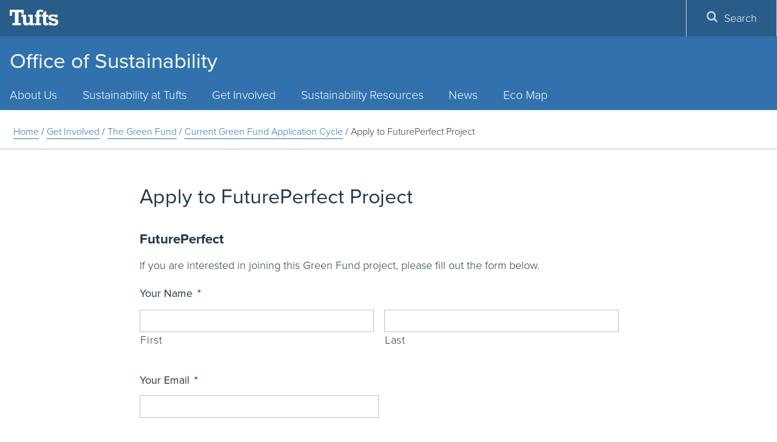

--- FILE ---
content_type: text/html; charset=UTF-8
request_url: https://sustainability.tufts.edu/get-involved/the-green-fund/current-application/apply-to-futureperfect-project/
body_size: 18030
content:
<!DOCTYPE html>
<html lang="en">
<head>
  <meta charset="utf-8">
  <meta http-equiv="X-UA-Compatible" content="IE=edge">
<script type="text/javascript">
/* <![CDATA[ */
 var gform;gform||(document.addEventListener("gform_main_scripts_loaded",function(){gform.scriptsLoaded=!0}),document.addEventListener("gform/theme/scripts_loaded",function(){gform.themeScriptsLoaded=!0}),window.addEventListener("DOMContentLoaded",function(){gform.domLoaded=!0}),gform={domLoaded:!1,scriptsLoaded:!1,themeScriptsLoaded:!1,isFormEditor:()=>"function"==typeof InitializeEditor,callIfLoaded:function(o){return!(!gform.domLoaded||!gform.scriptsLoaded||!gform.themeScriptsLoaded&&!gform.isFormEditor()||(gform.isFormEditor()&&console.warn("The use of gform.initializeOnLoaded() is deprecated in the form editor context and will be removed in Gravity Forms 3.1."),o(),0))},initializeOnLoaded:function(o){gform.callIfLoaded(o)||(document.addEventListener("gform_main_scripts_loaded",()=>{gform.scriptsLoaded=!0,gform.callIfLoaded(o)}),document.addEventListener("gform/theme/scripts_loaded",()=>{gform.themeScriptsLoaded=!0,gform.callIfLoaded(o)}),window.addEventListener("DOMContentLoaded",()=>{gform.domLoaded=!0,gform.callIfLoaded(o)}))},hooks:{action:{},filter:{}},addAction:function(o,r,e,t){gform.addHook("action",o,r,e,t)},addFilter:function(o,r,e,t){gform.addHook("filter",o,r,e,t)},doAction:function(o){gform.doHook("action",o,arguments)},applyFilters:function(o){return gform.doHook("filter",o,arguments)},removeAction:function(o,r){gform.removeHook("action",o,r)},removeFilter:function(o,r,e){gform.removeHook("filter",o,r,e)},addHook:function(o,r,e,t,n){null==gform.hooks[o][r]&&(gform.hooks[o][r]=[]);var d=gform.hooks[o][r];null==n&&(n=r+"_"+d.length),gform.hooks[o][r].push({tag:n,callable:e,priority:t=null==t?10:t})},doHook:function(r,o,e){var t;if(e=Array.prototype.slice.call(e,1),null!=gform.hooks[r][o]&&((o=gform.hooks[r][o]).sort(function(o,r){return o.priority-r.priority}),o.forEach(function(o){"function"!=typeof(t=o.callable)&&(t=window[t]),"action"==r?t.apply(null,e):e[0]=t.apply(null,e)})),"filter"==r)return e[0]},removeHook:function(o,r,t,n){var e;null!=gform.hooks[o][r]&&(e=(e=gform.hooks[o][r]).filter(function(o,r,e){return!!(null!=n&&n!=o.tag||null!=t&&t!=o.priority)}),gform.hooks[o][r]=e)}}); 
/* ]]> */
</script>

  <meta name="viewport" content="width=device-width, initial-scale=1">
  <!-- The above 3 meta tags *must* come first in the head; any other head content must come *after* these tags -->
  <meta name="description" content="A resource, catalyst, and advocate for environmental sustainability at Tufts" />
  <link rel="icon" href="https://sustainability.tufts.edu/wp-content/themes/jumbopress-base/assets/images/favicon_tufts.png">
  <meta name="HandheldFriendly" content="true" />
  <link rel="profile" href="https://www.w3.org/1999/xhtml/vocab" />
  <link rel="apple-touch-icon" sizes="57x57" href="https://sustainability.tufts.edu/wp-content/themes/jumbopress-base/assets/images/favicons/apple-touch-icon-57x57.png"/>
  <link rel="apple-touch-icon" sizes="60x60" href="https://sustainability.tufts.edu/wp-content/themes/jumbopress-base/assets/images/favicons/apple-touch-icon-60x60.png"/>
  <link rel="apple-touch-icon" sizes="72x72" href="https://sustainability.tufts.edu/wp-content/themes/jumbopress-base/assets/images/favicons/apple-touch-icon-72x72.png"/>
  <link rel="apple-touch-icon" sizes="76x76" href="https://sustainability.tufts.edu/wp-content/themes/jumbopress-base/assets/images/favicons/apple-touch-icon-76x76.png"/>
  <link rel="apple-touch-icon" sizes="114x114" href="https://sustainability.tufts.edu/wp-content/themes/jumbopress-base/assets/images/favicons/apple-touch-icon-114x114.png"/>
  <link rel="apple-touch-icon" sizes="120x120" href="https://sustainability.tufts.edu/wp-content/themes/jumbopress-base/assets/images/favicons/apple-touch-icon-120x120.png"/>
  <link rel="apple-touch-icon" sizes="144x144" href="https://sustainability.tufts.edu/wp-content/themes/jumbopress-base/assets/images/favicons/apple-touch-icon-144x144.png"/>
  <link rel="apple-touch-icon" sizes="152x152" href="https://sustainability.tufts.edu/wp-content/themes/jumbopress-base/assets/images/favicons/apple-touch-icon-152x152.png"/>
  <link rel="apple-touch-icon" sizes="180x180" href="https://sustainability.tufts.edu/wp-content/themes/jumbopress-base/assets/images/favicons/apple-touch-icon-180x180.png"/>
  <link rel="icon" type="image/png" href="https://sustainability.tufts.edu/wp-content/themes/jumbopress-base/assets/images/favicons/favicon-32x32.png" sizes="32x32"/>
  <link rel="icon" type="image/png" href="https://sustainability.tufts.edu/wp-content/themes/jumbopress-base/assets/images/favicons/android-chrome-192x192.png" sizes="192x192"/>
  <link rel="icon" type="image/png" href="https://sustainability.tufts.edu/wp-content/themes/jumbopress-base/assets/images/favicons/android-chrome-144x144.png" sizes="144x144"/>
  <link rel="icon" type="image/png" href="https://sustainability.tufts.edu/wp-content/themes/jumbopress-base/assets/images/favicons/android-chrome-96x96.png" sizes="96x96"/>
  <link rel="icon" type="image/png" href="https://sustainability.tufts.edu/wp-content/themes/jumbopress-base/assets/images/favicons/android-chrome-72x72.png" sizes="72x72"/>
  <link rel="icon" type="image/png" href="https://sustainability.tufts.edu/wp-content/themes/jumbopress-base/assets/images/favicons/android-chrome-48x48.png" sizes="48x48"/>
  <link rel="icon" type="image/png" href="https://sustainability.tufts.edu/wp-content/themes/jumbopress-base/assets/images/favicons/android-chrome-36x36.png" sizes="36x36"/>
  <link rel="icon" type="image/png" href="https://sustainability.tufts.edu/wp-content/themes/jumbopress-base/assets/images/favicons/favicon-96x96.png" sizes="96x96"/>
  <link rel="icon" type="image/png" href="https://sustainability.tufts.edu/wp-content/themes/jumbopress-base/assets/images/favicons/favicon-16x16.png" sizes="16x16"/>
  <link rel="mask-icon" href="https://sustainability.tufts.edu/wp-content/themes/jumbopress-base/assets/images/favicons/safari-pinned-tab.svg" color="#3e8ede"/>
  <meta name="msapplication-TileColor" content="#3e8ede"/>
  <meta name="msapplication-TileImage" content="https://sustainability.tufts.edu/wp-content/themes/jumbopress-base/assets/images/favicons/mstile-144x144.png"/>

	  <meta name='robots' content='index, follow, max-image-preview:large, max-snippet:-1, max-video-preview:-1' />

	<!-- This site is optimized with the Yoast SEO plugin v24.3 - https://yoast.com/wordpress/plugins/seo/ -->
	<title>Apply to FuturePerfect Project - Office of Sustainability</title>
	<link rel="canonical" href="https://sustainability.tufts.edu/get-involved/the-green-fund/current-application/apply-to-futureperfect-project/" />
	<meta property="og:locale" content="en_US" />
	<meta property="og:type" content="article" />
	<meta property="og:title" content="Apply to FuturePerfect Project - Office of Sustainability" />
	<meta property="og:url" content="https://sustainability.tufts.edu/get-involved/the-green-fund/current-application/apply-to-futureperfect-project/" />
	<meta property="og:site_name" content="Office of Sustainability" />
	<meta name="twitter:card" content="summary_large_image" />
	<script type="application/ld+json" class="yoast-schema-graph">{"@context":"https://schema.org","@graph":[{"@type":"WebPage","@id":"https://sustainability.tufts.edu/get-involved/the-green-fund/current-application/apply-to-futureperfect-project/","url":"https://sustainability.tufts.edu/get-involved/the-green-fund/current-application/apply-to-futureperfect-project/","name":"Apply to FuturePerfect Project - Office of Sustainability","isPartOf":{"@id":"https://dev-tufts-sustainability.pantheonsite.io/#website"},"datePublished":"2019-11-05T18:49:20+00:00","dateModified":"2019-11-05T18:49:20+00:00","breadcrumb":{"@id":"https://sustainability.tufts.edu/get-involved/the-green-fund/current-application/apply-to-futureperfect-project/#breadcrumb"},"inLanguage":"en-US","potentialAction":[{"@type":"ReadAction","target":["https://sustainability.tufts.edu/get-involved/the-green-fund/current-application/apply-to-futureperfect-project/"]}]},{"@type":"BreadcrumbList","@id":"https://sustainability.tufts.edu/get-involved/the-green-fund/current-application/apply-to-futureperfect-project/#breadcrumb","itemListElement":[{"@type":"ListItem","position":1,"name":"Home","item":"https://sustainability.tufts.edu/"},{"@type":"ListItem","position":2,"name":"Get Involved","item":"https://sustainability.tufts.edu/get-involved/"},{"@type":"ListItem","position":3,"name":"The Green Fund","item":"https://sustainability.tufts.edu/get-involved/the-green-fund/"},{"@type":"ListItem","position":4,"name":"Current Green Fund Application Cycle","item":"https://sustainability.tufts.edu/get-involved/the-green-fund/current-application/"},{"@type":"ListItem","position":5,"name":"Apply to FuturePerfect Project"}]},{"@type":"WebSite","@id":"https://dev-tufts-sustainability.pantheonsite.io/#website","url":"https://dev-tufts-sustainability.pantheonsite.io/","name":"Office of Sustainability","description":"A resource, catalyst, and advocate for environmental sustainability at Tufts","potentialAction":[{"@type":"SearchAction","target":{"@type":"EntryPoint","urlTemplate":"https://dev-tufts-sustainability.pantheonsite.io/?s={search_term_string}"},"query-input":{"@type":"PropertyValueSpecification","valueRequired":true,"valueName":"search_term_string"}}],"inLanguage":"en-US"}]}</script>
	<!-- / Yoast SEO plugin. -->


<link rel='dns-prefetch' href='//sustainability.tufts.edu' />
<link rel='dns-prefetch' href='//maps.googleapis.com' />
<link rel='dns-prefetch' href='//www.google.com' />
<link rel="alternate" type="application/rss+xml" title="Office of Sustainability &raquo; Feed" href="https://sustainability.tufts.edu/feed/" />
<link rel="alternate" type="application/rss+xml" title="Office of Sustainability &raquo; Comments Feed" href="https://sustainability.tufts.edu/comments/feed/" />
<script type="text/javascript">
/* <![CDATA[ */
window._wpemojiSettings = {"baseUrl":"https:\/\/s.w.org\/images\/core\/emoji\/15.0.3\/72x72\/","ext":".png","svgUrl":"https:\/\/s.w.org\/images\/core\/emoji\/15.0.3\/svg\/","svgExt":".svg","source":{"concatemoji":"https:\/\/sustainability.tufts.edu\/wp-includes\/js\/wp-emoji-release.min.js"}};
/*! This file is auto-generated */
!function(i,n){var o,s,e;function c(e){try{var t={supportTests:e,timestamp:(new Date).valueOf()};sessionStorage.setItem(o,JSON.stringify(t))}catch(e){}}function p(e,t,n){e.clearRect(0,0,e.canvas.width,e.canvas.height),e.fillText(t,0,0);var t=new Uint32Array(e.getImageData(0,0,e.canvas.width,e.canvas.height).data),r=(e.clearRect(0,0,e.canvas.width,e.canvas.height),e.fillText(n,0,0),new Uint32Array(e.getImageData(0,0,e.canvas.width,e.canvas.height).data));return t.every(function(e,t){return e===r[t]})}function u(e,t,n){switch(t){case"flag":return n(e,"\ud83c\udff3\ufe0f\u200d\u26a7\ufe0f","\ud83c\udff3\ufe0f\u200b\u26a7\ufe0f")?!1:!n(e,"\ud83c\uddfa\ud83c\uddf3","\ud83c\uddfa\u200b\ud83c\uddf3")&&!n(e,"\ud83c\udff4\udb40\udc67\udb40\udc62\udb40\udc65\udb40\udc6e\udb40\udc67\udb40\udc7f","\ud83c\udff4\u200b\udb40\udc67\u200b\udb40\udc62\u200b\udb40\udc65\u200b\udb40\udc6e\u200b\udb40\udc67\u200b\udb40\udc7f");case"emoji":return!n(e,"\ud83d\udc26\u200d\u2b1b","\ud83d\udc26\u200b\u2b1b")}return!1}function f(e,t,n){var r="undefined"!=typeof WorkerGlobalScope&&self instanceof WorkerGlobalScope?new OffscreenCanvas(300,150):i.createElement("canvas"),a=r.getContext("2d",{willReadFrequently:!0}),o=(a.textBaseline="top",a.font="600 32px Arial",{});return e.forEach(function(e){o[e]=t(a,e,n)}),o}function t(e){var t=i.createElement("script");t.src=e,t.defer=!0,i.head.appendChild(t)}"undefined"!=typeof Promise&&(o="wpEmojiSettingsSupports",s=["flag","emoji"],n.supports={everything:!0,everythingExceptFlag:!0},e=new Promise(function(e){i.addEventListener("DOMContentLoaded",e,{once:!0})}),new Promise(function(t){var n=function(){try{var e=JSON.parse(sessionStorage.getItem(o));if("object"==typeof e&&"number"==typeof e.timestamp&&(new Date).valueOf()<e.timestamp+604800&&"object"==typeof e.supportTests)return e.supportTests}catch(e){}return null}();if(!n){if("undefined"!=typeof Worker&&"undefined"!=typeof OffscreenCanvas&&"undefined"!=typeof URL&&URL.createObjectURL&&"undefined"!=typeof Blob)try{var e="postMessage("+f.toString()+"("+[JSON.stringify(s),u.toString(),p.toString()].join(",")+"));",r=new Blob([e],{type:"text/javascript"}),a=new Worker(URL.createObjectURL(r),{name:"wpTestEmojiSupports"});return void(a.onmessage=function(e){c(n=e.data),a.terminate(),t(n)})}catch(e){}c(n=f(s,u,p))}t(n)}).then(function(e){for(var t in e)n.supports[t]=e[t],n.supports.everything=n.supports.everything&&n.supports[t],"flag"!==t&&(n.supports.everythingExceptFlag=n.supports.everythingExceptFlag&&n.supports[t]);n.supports.everythingExceptFlag=n.supports.everythingExceptFlag&&!n.supports.flag,n.DOMReady=!1,n.readyCallback=function(){n.DOMReady=!0}}).then(function(){return e}).then(function(){var e;n.supports.everything||(n.readyCallback(),(e=n.source||{}).concatemoji?t(e.concatemoji):e.wpemoji&&e.twemoji&&(t(e.twemoji),t(e.wpemoji)))}))}((window,document),window._wpemojiSettings);
/* ]]> */
</script>
<link rel='stylesheet' id='sbi_styles-css' href='https://sustainability.tufts.edu/wp-content/plugins/instagram-feed/css/sbi-styles.min.css?ver=6.6.1' type='text/css' media='all' />
<style id='wp-emoji-styles-inline-css' type='text/css'>

	img.wp-smiley, img.emoji {
		display: inline !important;
		border: none !important;
		box-shadow: none !important;
		height: 1em !important;
		width: 1em !important;
		margin: 0 0.07em !important;
		vertical-align: -0.1em !important;
		background: none !important;
		padding: 0 !important;
	}
</style>
<link rel='stylesheet' id='wp-block-library-css' href='https://sustainability.tufts.edu/wp-includes/css/dist/block-library/style.min.css' type='text/css' media='all' />
<style id='classic-theme-styles-inline-css' type='text/css'>
/*! This file is auto-generated */
.wp-block-button__link{color:#fff;background-color:#32373c;border-radius:9999px;box-shadow:none;text-decoration:none;padding:calc(.667em + 2px) calc(1.333em + 2px);font-size:1.125em}.wp-block-file__button{background:#32373c;color:#fff;text-decoration:none}
</style>
<style id='global-styles-inline-css' type='text/css'>
body{--wp--preset--color--black: #000000;--wp--preset--color--cyan-bluish-gray: #abb8c3;--wp--preset--color--white: #ffffff;--wp--preset--color--pale-pink: #f78da7;--wp--preset--color--vivid-red: #cf2e2e;--wp--preset--color--luminous-vivid-orange: #ff6900;--wp--preset--color--luminous-vivid-amber: #fcb900;--wp--preset--color--light-green-cyan: #7bdcb5;--wp--preset--color--vivid-green-cyan: #00d084;--wp--preset--color--pale-cyan-blue: #8ed1fc;--wp--preset--color--vivid-cyan-blue: #0693e3;--wp--preset--color--vivid-purple: #9b51e0;--wp--preset--gradient--vivid-cyan-blue-to-vivid-purple: linear-gradient(135deg,rgba(6,147,227,1) 0%,rgb(155,81,224) 100%);--wp--preset--gradient--light-green-cyan-to-vivid-green-cyan: linear-gradient(135deg,rgb(122,220,180) 0%,rgb(0,208,130) 100%);--wp--preset--gradient--luminous-vivid-amber-to-luminous-vivid-orange: linear-gradient(135deg,rgba(252,185,0,1) 0%,rgba(255,105,0,1) 100%);--wp--preset--gradient--luminous-vivid-orange-to-vivid-red: linear-gradient(135deg,rgba(255,105,0,1) 0%,rgb(207,46,46) 100%);--wp--preset--gradient--very-light-gray-to-cyan-bluish-gray: linear-gradient(135deg,rgb(238,238,238) 0%,rgb(169,184,195) 100%);--wp--preset--gradient--cool-to-warm-spectrum: linear-gradient(135deg,rgb(74,234,220) 0%,rgb(151,120,209) 20%,rgb(207,42,186) 40%,rgb(238,44,130) 60%,rgb(251,105,98) 80%,rgb(254,248,76) 100%);--wp--preset--gradient--blush-light-purple: linear-gradient(135deg,rgb(255,206,236) 0%,rgb(152,150,240) 100%);--wp--preset--gradient--blush-bordeaux: linear-gradient(135deg,rgb(254,205,165) 0%,rgb(254,45,45) 50%,rgb(107,0,62) 100%);--wp--preset--gradient--luminous-dusk: linear-gradient(135deg,rgb(255,203,112) 0%,rgb(199,81,192) 50%,rgb(65,88,208) 100%);--wp--preset--gradient--pale-ocean: linear-gradient(135deg,rgb(255,245,203) 0%,rgb(182,227,212) 50%,rgb(51,167,181) 100%);--wp--preset--gradient--electric-grass: linear-gradient(135deg,rgb(202,248,128) 0%,rgb(113,206,126) 100%);--wp--preset--gradient--midnight: linear-gradient(135deg,rgb(2,3,129) 0%,rgb(40,116,252) 100%);--wp--preset--font-size--small: 13px;--wp--preset--font-size--medium: 20px;--wp--preset--font-size--large: 36px;--wp--preset--font-size--x-large: 42px;--wp--preset--spacing--20: 0.44rem;--wp--preset--spacing--30: 0.67rem;--wp--preset--spacing--40: 1rem;--wp--preset--spacing--50: 1.5rem;--wp--preset--spacing--60: 2.25rem;--wp--preset--spacing--70: 3.38rem;--wp--preset--spacing--80: 5.06rem;--wp--preset--shadow--natural: 6px 6px 9px rgba(0, 0, 0, 0.2);--wp--preset--shadow--deep: 12px 12px 50px rgba(0, 0, 0, 0.4);--wp--preset--shadow--sharp: 6px 6px 0px rgba(0, 0, 0, 0.2);--wp--preset--shadow--outlined: 6px 6px 0px -3px rgba(255, 255, 255, 1), 6px 6px rgba(0, 0, 0, 1);--wp--preset--shadow--crisp: 6px 6px 0px rgba(0, 0, 0, 1);}:where(.is-layout-flex){gap: 0.5em;}:where(.is-layout-grid){gap: 0.5em;}body .is-layout-flex{display: flex;}body .is-layout-flex{flex-wrap: wrap;align-items: center;}body .is-layout-flex > *{margin: 0;}body .is-layout-grid{display: grid;}body .is-layout-grid > *{margin: 0;}:where(.wp-block-columns.is-layout-flex){gap: 2em;}:where(.wp-block-columns.is-layout-grid){gap: 2em;}:where(.wp-block-post-template.is-layout-flex){gap: 1.25em;}:where(.wp-block-post-template.is-layout-grid){gap: 1.25em;}.has-black-color{color: var(--wp--preset--color--black) !important;}.has-cyan-bluish-gray-color{color: var(--wp--preset--color--cyan-bluish-gray) !important;}.has-white-color{color: var(--wp--preset--color--white) !important;}.has-pale-pink-color{color: var(--wp--preset--color--pale-pink) !important;}.has-vivid-red-color{color: var(--wp--preset--color--vivid-red) !important;}.has-luminous-vivid-orange-color{color: var(--wp--preset--color--luminous-vivid-orange) !important;}.has-luminous-vivid-amber-color{color: var(--wp--preset--color--luminous-vivid-amber) !important;}.has-light-green-cyan-color{color: var(--wp--preset--color--light-green-cyan) !important;}.has-vivid-green-cyan-color{color: var(--wp--preset--color--vivid-green-cyan) !important;}.has-pale-cyan-blue-color{color: var(--wp--preset--color--pale-cyan-blue) !important;}.has-vivid-cyan-blue-color{color: var(--wp--preset--color--vivid-cyan-blue) !important;}.has-vivid-purple-color{color: var(--wp--preset--color--vivid-purple) !important;}.has-black-background-color{background-color: var(--wp--preset--color--black) !important;}.has-cyan-bluish-gray-background-color{background-color: var(--wp--preset--color--cyan-bluish-gray) !important;}.has-white-background-color{background-color: var(--wp--preset--color--white) !important;}.has-pale-pink-background-color{background-color: var(--wp--preset--color--pale-pink) !important;}.has-vivid-red-background-color{background-color: var(--wp--preset--color--vivid-red) !important;}.has-luminous-vivid-orange-background-color{background-color: var(--wp--preset--color--luminous-vivid-orange) !important;}.has-luminous-vivid-amber-background-color{background-color: var(--wp--preset--color--luminous-vivid-amber) !important;}.has-light-green-cyan-background-color{background-color: var(--wp--preset--color--light-green-cyan) !important;}.has-vivid-green-cyan-background-color{background-color: var(--wp--preset--color--vivid-green-cyan) !important;}.has-pale-cyan-blue-background-color{background-color: var(--wp--preset--color--pale-cyan-blue) !important;}.has-vivid-cyan-blue-background-color{background-color: var(--wp--preset--color--vivid-cyan-blue) !important;}.has-vivid-purple-background-color{background-color: var(--wp--preset--color--vivid-purple) !important;}.has-black-border-color{border-color: var(--wp--preset--color--black) !important;}.has-cyan-bluish-gray-border-color{border-color: var(--wp--preset--color--cyan-bluish-gray) !important;}.has-white-border-color{border-color: var(--wp--preset--color--white) !important;}.has-pale-pink-border-color{border-color: var(--wp--preset--color--pale-pink) !important;}.has-vivid-red-border-color{border-color: var(--wp--preset--color--vivid-red) !important;}.has-luminous-vivid-orange-border-color{border-color: var(--wp--preset--color--luminous-vivid-orange) !important;}.has-luminous-vivid-amber-border-color{border-color: var(--wp--preset--color--luminous-vivid-amber) !important;}.has-light-green-cyan-border-color{border-color: var(--wp--preset--color--light-green-cyan) !important;}.has-vivid-green-cyan-border-color{border-color: var(--wp--preset--color--vivid-green-cyan) !important;}.has-pale-cyan-blue-border-color{border-color: var(--wp--preset--color--pale-cyan-blue) !important;}.has-vivid-cyan-blue-border-color{border-color: var(--wp--preset--color--vivid-cyan-blue) !important;}.has-vivid-purple-border-color{border-color: var(--wp--preset--color--vivid-purple) !important;}.has-vivid-cyan-blue-to-vivid-purple-gradient-background{background: var(--wp--preset--gradient--vivid-cyan-blue-to-vivid-purple) !important;}.has-light-green-cyan-to-vivid-green-cyan-gradient-background{background: var(--wp--preset--gradient--light-green-cyan-to-vivid-green-cyan) !important;}.has-luminous-vivid-amber-to-luminous-vivid-orange-gradient-background{background: var(--wp--preset--gradient--luminous-vivid-amber-to-luminous-vivid-orange) !important;}.has-luminous-vivid-orange-to-vivid-red-gradient-background{background: var(--wp--preset--gradient--luminous-vivid-orange-to-vivid-red) !important;}.has-very-light-gray-to-cyan-bluish-gray-gradient-background{background: var(--wp--preset--gradient--very-light-gray-to-cyan-bluish-gray) !important;}.has-cool-to-warm-spectrum-gradient-background{background: var(--wp--preset--gradient--cool-to-warm-spectrum) !important;}.has-blush-light-purple-gradient-background{background: var(--wp--preset--gradient--blush-light-purple) !important;}.has-blush-bordeaux-gradient-background{background: var(--wp--preset--gradient--blush-bordeaux) !important;}.has-luminous-dusk-gradient-background{background: var(--wp--preset--gradient--luminous-dusk) !important;}.has-pale-ocean-gradient-background{background: var(--wp--preset--gradient--pale-ocean) !important;}.has-electric-grass-gradient-background{background: var(--wp--preset--gradient--electric-grass) !important;}.has-midnight-gradient-background{background: var(--wp--preset--gradient--midnight) !important;}.has-small-font-size{font-size: var(--wp--preset--font-size--small) !important;}.has-medium-font-size{font-size: var(--wp--preset--font-size--medium) !important;}.has-large-font-size{font-size: var(--wp--preset--font-size--large) !important;}.has-x-large-font-size{font-size: var(--wp--preset--font-size--x-large) !important;}
.wp-block-navigation a:where(:not(.wp-element-button)){color: inherit;}
:where(.wp-block-post-template.is-layout-flex){gap: 1.25em;}:where(.wp-block-post-template.is-layout-grid){gap: 1.25em;}
:where(.wp-block-columns.is-layout-flex){gap: 2em;}:where(.wp-block-columns.is-layout-grid){gap: 2em;}
.wp-block-pullquote{font-size: 1.5em;line-height: 1.6;}
</style>
<link rel='stylesheet' id='style_css-css' href='https://sustainability.tufts.edu/wp-content/plugins/jumbopress-plugin-overrides//css/style.css' type='text/css' media='all' />
<link rel='stylesheet' id='sow-button-base-css' href='https://sustainability.tufts.edu/wp-content/plugins/so-widgets-bundle/widgets/button/css/style.css?ver=1.58.10' type='text/css' media='all' />
<link rel='stylesheet' id='sow-button-flat-66466acb9e12-css' href='https://sustainability.tufts.edu/wp-content/uploads/siteorigin-widgets/sow-button-flat-66466acb9e12.css' type='text/css' media='all' />
<link rel='stylesheet' id='sow-button-flat-1e520deaaef8-css' href='https://sustainability.tufts.edu/wp-content/uploads/siteorigin-widgets/sow-button-flat-1e520deaaef8.css' type='text/css' media='all' />
<link rel='stylesheet' id='main_css-css' href='https://sustainability.tufts.edu/wp-content/themes/jumbopress-base/assets/css/jumbopress-base.css' type='text/css' media='all' />
<link rel='stylesheet' id='gforms_reset_css-css' href='https://sustainability.tufts.edu/wp-content/plugins/gravityforms/legacy/css/formreset.min.css?ver=2.9.2' type='text/css' media='all' />
<link rel='stylesheet' id='gforms_formsmain_css-css' href='https://sustainability.tufts.edu/wp-content/plugins/gravityforms/legacy/css/formsmain.min.css?ver=2.9.2' type='text/css' media='all' />
<link rel='stylesheet' id='gforms_ready_class_css-css' href='https://sustainability.tufts.edu/wp-content/plugins/gravityforms/legacy/css/readyclass.min.css?ver=2.9.2' type='text/css' media='all' />
<link rel='stylesheet' id='gforms_browsers_css-css' href='https://sustainability.tufts.edu/wp-content/plugins/gravityforms/legacy/css/browsers.min.css?ver=2.9.2' type='text/css' media='all' />
<script type="text/javascript" src="https://sustainability.tufts.edu/wp-includes/js/jquery/jquery.min.js?ver=3.7.1" id="jquery-core-js"></script>
<script type="text/javascript" src="https://sustainability.tufts.edu/wp-includes/js/jquery/jquery-migrate.min.js?ver=3.4.1" id="jquery-migrate-js"></script>
<script type="text/javascript" defer='defer' src="https://sustainability.tufts.edu/wp-content/plugins/gravityforms/js/jquery.json.min.js?ver=2.9.2" id="gform_json-js"></script>
<script type="text/javascript" id="gform_gravityforms-js-extra">
/* <![CDATA[ */
var gf_global = {"gf_currency_config":{"name":"U.S. Dollar","symbol_left":"$","symbol_right":"","symbol_padding":"","thousand_separator":",","decimal_separator":".","decimals":2,"code":"USD"},"base_url":"https:\/\/sustainability.tufts.edu\/wp-content\/plugins\/gravityforms","number_formats":[],"spinnerUrl":"https:\/\/sustainability.tufts.edu\/wp-content\/plugins\/gravityforms\/images\/spinner.svg","version_hash":"7ffb0a070e8d8179d945d29c25b8a07b","strings":{"newRowAdded":"New row added.","rowRemoved":"Row removed","formSaved":"The form has been saved.  The content contains the link to return and complete the form."}};
var gform_i18n = {"datepicker":{"days":{"monday":"Mo","tuesday":"Tu","wednesday":"We","thursday":"Th","friday":"Fr","saturday":"Sa","sunday":"Su"},"months":{"january":"January","february":"February","march":"March","april":"April","may":"May","june":"June","july":"July","august":"August","september":"September","october":"October","november":"November","december":"December"},"firstDay":0,"iconText":"Select date"}};
var gf_legacy_multi = {"21":"1"};
var gform_gravityforms = {"strings":{"invalid_file_extension":"This type of file is not allowed. Must be one of the following:","delete_file":"Delete this file","in_progress":"in progress","file_exceeds_limit":"File exceeds size limit","illegal_extension":"This type of file is not allowed.","max_reached":"Maximum number of files reached","unknown_error":"There was a problem while saving the file on the server","currently_uploading":"Please wait for the uploading to complete","cancel":"Cancel","cancel_upload":"Cancel this upload","cancelled":"Cancelled"},"vars":{"images_url":"https:\/\/sustainability.tufts.edu\/wp-content\/plugins\/gravityforms\/images"}};
/* ]]> */
</script>
<script type="text/javascript" id="gform_gravityforms-js-before">
/* <![CDATA[ */

/* ]]> */
</script>
<script type="text/javascript" defer='defer' src="https://sustainability.tufts.edu/wp-content/plugins/gravityforms/js/gravityforms.min.js?ver=2.9.2" id="gform_gravityforms-js"></script>
<script type="text/javascript" defer='defer' src="https://www.google.com/recaptcha/api.js?hl=en#038;render=explicit" id="gform_recaptcha-js"></script>
<script type="text/javascript" defer='defer' src="https://sustainability.tufts.edu/wp-content/plugins/gravityforms/assets/js/dist/utils.min.js?ver=501a987060f4426fb517400c73c7fc1e" id="gform_gravityforms_utils-js"></script>
<link rel="https://api.w.org/" href="https://sustainability.tufts.edu/wp-json/" /><link rel="alternate" type="application/json" href="https://sustainability.tufts.edu/wp-json/wp/v2/pages/13737" /><link rel='shortlink' href='https://sustainability.tufts.edu/?p=13737' />
<link rel="alternate" type="application/json+oembed" href="https://sustainability.tufts.edu/wp-json/oembed/1.0/embed?url=https%3A%2F%2Fsustainability.tufts.edu%2Fget-involved%2Fthe-green-fund%2Fcurrent-application%2Fapply-to-futureperfect-project%2F" />
<link rel="alternate" type="text/xml+oembed" href="https://sustainability.tufts.edu/wp-json/oembed/1.0/embed?url=https%3A%2F%2Fsustainability.tufts.edu%2Fget-involved%2Fthe-green-fund%2Fcurrent-application%2Fapply-to-futureperfect-project%2F&#038;format=xml" />
	<!-- Google Tag Manager -->
	<script>(function(w,d,s,l,i){w[l]=w[l]||[];w[l].push({'gtm.start':
	new Date().getTime(),event:'gtm.js'});var f=d.getElementsByTagName(s)[0],
	j=d.createElement(s),dl=l!='dataLayer'?'&l='+l:'';j.async=true;j.src=
	'https://www.googletagmanager.com/gtm.js?id='+i+dl;f.parentNode.insertBefore(j,f);
	})(window,document,'script','dataLayer','GTM-K3HVFWR7');</script>
	<!-- End Google Tag Manager -->
	
			<style type="text/css" id="wp-custom-css">
			.so-widget-blog-style-two-blog-style-two-style-f70b9422c3b0 .blog_two_style .content h4 a {
    color: #000000;
    border-bottom: 1px solid #000000;
}


.widget-title {
	display: none;
}

.widget_rss li {
    padding-bottom: 25px;
	  list-style: none;
}

.rssSummary {
    padding-bottom: 10px;
}

span.rss-date {
    display: block;
    padding: 10px 0px 10px 0px;
}

a.rsswidget {
    font-weight: 500;
}

.widget_rss ul {
    margin: 0;
    padding-left: 5px;
}

.widget_rss cite {
	font-size: .75em;
} 
		</style>
		  <meta property="fb:pages" content="9594588036">
</head>

<body data-rsssl=1 class="page-template-default page page-id-13737 page-child parent-pageid-13542 body--header-home department--one-line">

    
    <header class="header">
      

    <div class="header__wrap">
        <div class="header__title">                    <a class="hidden-xs hidden-sm" href="https://sustainability.tufts.edu">
                Office of Sustainability<br/>                            </a>
            </div>
      

<a class="header__menu-toggle" href="#">
    <span class="header__menu-toggle__open">
        <span class="svgstore svgstore--menu">
            <svg role="img" aria-labelledby="menu-open-title">
                <title id="menu-open-title">Open Menu</title>
                <use xmlns:xlink="http://www.w3.org/1999/xlink" xlink:href="https://sustainability.tufts.edu/wp-content/themes/jumbopress-base/assets/images/svgstore.svg#menu"></use>
            </svg>
        </span>
    </span>
    <span class="header__menu-toggle__close">
        <span class="svgstore svgstore--close">
            <svg role="img" aria-labelledby="menu-close-title">
                <title id="menu-close-title">Close Menu</title>
                <use xmlns:xlink="http://www.w3.org/1999/xlink" xlink:href="https://sustainability.tufts.edu/wp-content/themes/jumbopress-base/assets/images/svgstore.svg#close"></use>
            </svg>
        </span>
    </span> 
</a>
<a class="header__search-toggle" href="#">
    <span class="header__search-toggle__open">
        <span class="svgstore svgstore--search">
            <svg role="img" aria-labelledby="search-open-title">
                <title id="search-open-title">Open Search</title>
                <use xmlns:xlink="http://www.w3.org/1999/xlink" xlink:href="https://sustainability.tufts.edu/wp-content/themes/jumbopress-base/assets/images/svgstore.svg#search"></use>
            </svg>
        </span>
    </span>
    <span class="header__search-toggle__close">
        <span class="svgstore svgstore--close">
            <svg role="img" aria-labelledby="search-close-title">
                <title id="search-close-title">Close Search</title>
                <use xmlns:xlink="http://www.w3.org/1999/xlink" xlink:href="https://sustainability.tufts.edu/wp-content/themes/jumbopress-base/assets/images/svgstore.svg#close"></use>
            </svg>
        </span>
    </span>
</a>
      
<div class="lockup hidden-lg hidden-md">
    <a class="lockup__logo" href="https://www.tufts.edu/">
        <span class="svgstore svgstore--logo-full">
            <svg role="img" aria-labelledby="tufts-logo-title">
                <title id="tufts-logo-title">Tufts University</title>
                <use xmlns:xlink="http://www.w3.org/1999/xlink" xlink:href="https://sustainability.tufts.edu/wp-content/themes/jumbopress-base/assets/images/svgstore.svg#logo"></use>
            </svg>
        </span>
    </a>
</div>    </header>
    
    <div class="menus">
      <div class="menu__wrap">
        

<div class="lockup hidden-sm hidden-xs">
    <a class="lockup__logo" href="http://www.tufts.edu/">
        <span class="svgstore svgstore--logo-full">
            <svg role="img" aria-labelledby="tufts-logo-title">
                <title id="tufts-logo-title">Tufts University</title>
                <use xmlns:xlink="http://www.w3.org/1999/xlink" xlink:href="https://sustainability.tufts.edu/wp-content/themes/jumbopress-base/assets/images/svgstore.svg#logo"></use>
            </svg>
        </span>
    </a>
            <a href="#main-content" class="visually-hidden-focusable skip-link" tabindex="5">
            Skip to main content
        </a>
</div>        
    <div id="primary_nav_wrap" class= "top-navigation" >
        <nav id="top-navigation-primary" role="navigation" aria-label="Main Menu">
            <h2 class="sr-only">Main Menu</h2>
            <ul id="menu-top-menu" class="menu main-menu menu-depth-0 menu-even" role="menubar"><li id="nav-menu-item-11024" class="main-menu-item menu-item-depth-0 menu-item menu-item-type-post_type menu-item-object-page menu-item-has-children"  aria-hidden="true" aria-label="submenu" ><a href="https://sustainability.tufts.edu/about/" class="menu-link main-menu-link">About Us</a>
<ul id="menu-accordion-1" class="sub-menu menu-depth-1" role="menu">
	<li id="nav-menu-item-11434" class="sub-menu-item menu-item-depth-1 menu-item menu-item-type-post_type menu-item-object-page" ><a href="https://sustainability.tufts.edu/about/contact-us/" class="menu-link sub-menu-link">Contact</a></li>
	<li id="nav-menu-item-11644" class="sub-menu-item menu-item-depth-1 menu-item menu-item-type-post_type menu-item-object-page" ><a href="https://sustainability.tufts.edu/about/team/" class="menu-link sub-menu-link">Meet Our Team</a></li>
	<li id="nav-menu-item-11435" class="sub-menu-item menu-item-depth-1 menu-item menu-item-type-post_type menu-item-object-page" ><a href="https://sustainability.tufts.edu/about/reach_us/" class="menu-link sub-menu-link">Visit Us</a></li>
</ul>
</li>
<li id="nav-menu-item-11022" class="main-menu-item menu-item-depth-0 menu-item menu-item-type-post_type menu-item-object-page menu-item-has-children"  aria-hidden="true" aria-label="submenu" ><a href="https://sustainability.tufts.edu/sustainability-at-tufts/" class="menu-link main-menu-link">Sustainability at Tufts</a>
<ul id="menu-accordion-2" class="sub-menu menu-depth-1" role="menu">
	<li id="nav-menu-item-14469" class="sub-menu-item menu-item-depth-1 menu-item menu-item-type-post_type menu-item-object-page" ><a href="https://sustainability.tufts.edu/sustainability-at-tufts/office-of-sustainability-faq/" class="menu-link sub-menu-link">Frequently Asked Questions</a></li>
	<li id="nav-menu-item-11371" class="sub-menu-item menu-item-depth-1 menu-item menu-item-type-post_type menu-item-object-page" ><a href="https://sustainability.tufts.edu/sustainability-at-tufts/institutional-environmental-initiatives/" class="menu-link sub-menu-link">Institutional Environmental Initiatives</a></li>
	<li id="nav-menu-item-11373" class="sub-menu-item menu-item-depth-1 menu-item menu-item-type-post_type menu-item-object-page" ><a href="https://sustainability.tufts.edu/sustainability-at-tufts/programs/" class="menu-link sub-menu-link">Office of Sustainability Programs</a></li>
	<li id="nav-menu-item-12015" class="sub-menu-item menu-item-depth-1 menu-item menu-item-type-post_type menu-item-object-page" ><a href="https://sustainability.tufts.edu/sustainability-at-tufts/our-commitments/commitments/" class="menu-link sub-menu-link">Our Commitments</a></li>
	<li id="nav-menu-item-12029" class="sub-menu-item menu-item-depth-1 menu-item menu-item-type-post_type menu-item-object-page" ><a href="https://sustainability.tufts.edu/sustainability-at-tufts/our-partners/" class="menu-link sub-menu-link">Our Partners</a></li>
	<li id="nav-menu-item-11728" class="sub-menu-item menu-item-depth-1 menu-item menu-item-type-post_type menu-item-object-page" ><a href="https://sustainability.tufts.edu/sustainability-at-tufts/progress-reports/" class="menu-link sub-menu-link">Our Progress</a></li>
	<li id="nav-menu-item-11374" class="sub-menu-item menu-item-depth-1 menu-item menu-item-type-post_type menu-item-object-page" ><a href="https://sustainability.tufts.edu/sustainability-at-tufts/tufts-environmental-background/" class="menu-link sub-menu-link">Tufts Environmental Background</a></li>
</ul>
</li>
<li id="nav-menu-item-11640" class="main-menu-item menu-item-depth-0 menu-item menu-item-type-post_type menu-item-object-page current-page-ancestor menu-item-has-children"  aria-hidden="true" aria-label="submenu" ><a href="https://sustainability.tufts.edu/get-involved/" class="menu-link main-menu-link">Get Involved</a>
<ul id="menu-accordion-3" class="sub-menu menu-depth-1" role="menu">
	<li id="nav-menu-item-11641" class="sub-menu-item menu-item-depth-1 menu-item menu-item-type-post_type menu-item-object-page" ><a href="https://sustainability.tufts.edu/get-involved/employees/" class="menu-link sub-menu-link">Employee Opportunities</a></li>
	<li id="nav-menu-item-11642" class="sub-menu-item menu-item-depth-1 menu-item menu-item-type-post_type menu-item-object-page" ><a href="https://sustainability.tufts.edu/get-involved/students/" class="menu-link sub-menu-link">Student Opportunities</a></li>
	<li id="nav-menu-item-11643" class="sub-menu-item menu-item-depth-1 menu-item menu-item-type-custom menu-item-object-custom" ><a href="https://give.tufts.edu/campaigns/21813/donations/new?designation_id=AR000735" class="menu-link sub-menu-link">Make A Gift</a></li>
	<li id="nav-menu-item-13635" class="sub-menu-item menu-item-depth-1 menu-item menu-item-type-post_type menu-item-object-page current-page-ancestor" ><a href="https://sustainability.tufts.edu/get-involved/the-green-fund/" class="menu-link sub-menu-link">The Green Fund</a></li>
</ul>
</li>
<li id="nav-menu-item-11693" class="main-menu-item menu-item-depth-0 menu-item menu-item-type-post_type menu-item-object-page menu-item-has-children"  aria-hidden="true" aria-label="submenu" ><a href="https://sustainability.tufts.edu/resources/" class="menu-link main-menu-link">Sustainability Resources</a>
<ul id="menu-accordion-4" class="sub-menu menu-depth-1" role="menu">
	<li id="nav-menu-item-12205" class="sub-menu-item menu-item-depth-1 menu-item menu-item-type-post_type menu-item-object-page" ><a href="https://sustainability.tufts.edu/resources/academic-resources/" class="menu-link sub-menu-link">Academic Resources</a></li>
	<li id="nav-menu-item-12009" class="sub-menu-item menu-item-depth-1 menu-item menu-item-type-post_type menu-item-object-page" ><a href="https://sustainability.tufts.edu/resources/energy/" class="menu-link sub-menu-link">Energy</a></li>
	<li id="nav-menu-item-12867" class="sub-menu-item menu-item-depth-1 menu-item menu-item-type-custom menu-item-object-custom" ><a href="https://sustainability.tufts.edu/resources/planning-a-green-event/" class="menu-link sub-menu-link">Green Event Resources</a></li>
	<li id="nav-menu-item-12177" class="sub-menu-item menu-item-depth-1 menu-item menu-item-type-post_type menu-item-object-page" ><a href="https://sustainability.tufts.edu/resources/office-resources/" class="menu-link sub-menu-link">Green Your Office</a></li>
	<li id="nav-menu-item-11705" class="sub-menu-item menu-item-depth-1 menu-item menu-item-type-post_type menu-item-object-page" ><a href="https://sustainability.tufts.edu/resources/sustainability-tips/" class="menu-link sub-menu-link">Quick Sustainability Tips</a></li>
	<li id="nav-menu-item-8618" class="sub-menu-item menu-item-depth-1 menu-item menu-item-type-custom menu-item-object-custom" ><a href="https://sustainability.tufts.edu/sustainability-at-tufts/programs/recycling-at-tufts/" class="menu-link sub-menu-link">Recycle and Compost</a></li>
	<li id="nav-menu-item-12178" class="sub-menu-item menu-item-depth-1 menu-item menu-item-type-post_type menu-item-object-page" ><a href="https://sustainability.tufts.edu/?page_id=7695" class="menu-link sub-menu-link">Sustainability Brochures</a></li>
	<li id="nav-menu-item-11989" class="sub-menu-item menu-item-depth-1 menu-item menu-item-type-post_type menu-item-object-page" ><a href="https://sustainability.tufts.edu/resources/sustainable-food-at-tufts/" class="menu-link sub-menu-link">Sustainable Food</a></li>
	<li id="nav-menu-item-11694" class="sub-menu-item menu-item-depth-1 menu-item menu-item-type-post_type menu-item-object-page" ><a href="https://sustainability.tufts.edu/resources/transportation/" class="menu-link sub-menu-link">Transportation and Commuting</a></li>
</ul>
</li>
<li id="nav-menu-item-16639" class="main-menu-item menu-item-depth-0 menu-item menu-item-type-post_type menu-item-object-page menu-item-has-children"  aria-hidden="true" aria-label="submenu" ><a href="https://sustainability.tufts.edu/news/" class="menu-link main-menu-link">News</a>
<ul id="menu-accordion-5" class="sub-menu menu-depth-1" role="menu">
	<li id="nav-menu-item-14025" class="sub-menu-item menu-item-depth-1 menu-item menu-item-type-custom menu-item-object-custom" ><a href="https://sustainability.tufts.edu/newsletter/" class="menu-link sub-menu-link">Our Newsletter</a></li>
</ul>
</li>
<li id="nav-menu-item-14781" class="main-menu-item menu-item-depth-0 menu-item menu-item-type-custom menu-item-object-custom" ><a href="http://go.tufts.edu/ecomap" class="menu-link main-menu-link">Eco Map</a></li>
</ul>        </nav>
    </div>
        
<div class="menu__tactical-wrap">
    <ul class="menu__tactical">
        
        

        

        

        
<li class="menu__tactical__item">
    <button type="button" class="menu__tactical__button hidden-sm hidden-xs" data-toggle="modal" data-target="#searchModal">
        <span class="menu__tactical__icon">
            <span class="svgstore svgstore--search">
                <svg role="img" aria-labelledby="search-open-title">
                    <title id="search-open-title">Open Search</title>
                    <use xmlns:xlink="http://www.w3.org/1999/xlink" xlink:href="https://sustainability.tufts.edu/wp-content/themes/jumbopress-base/assets/images/svgstore.svg#search"></use>
                </svg>
            </span>
        </span>
        Search
    </button>
</li>    </ul>
</div>      </div>
    </div>

    
<div role="dialog" aria-labelledby="searchModal">
    <div class="modal modal-fullscreen fade" id="searchModal" tabindex="-1" role="dialog">
        <div class="modal-dialog" role="document">
            <div class="modal-content">
                <div class="modal-body">
                    <button type="button" class="close" data-dismiss="modal" aria-label="Close">
                        <span class="svgstore svgstore--close">
                            <svg role="img" aria-labelledby="search-section-close-title">
                                <title id="search-section-close-title">Close Search Section</title>
                                <use xmlns:xlink="http://www.w3.org/1999/xlink" xlink:href="https://sustainability.tufts.edu/wp-content/themes/jumbopress-base/assets/images/svgstore.svg#close"></use>
                            </svg>
                        </span><!-- /.svgstore-close -->
                    </button>
                    <form action="https://sustainability.tufts.edu/" id="searchform" class="search__form" method="get">
                        <div>
                            <label for="search" class="sr-only">Search</label>
                            <input id="search" class="search__input" type="text" name="s" placeholder="Search" />
                            <button type="submit" name="op" class="search__button" value="Search" id="searchsubmit">
                                <span class="svgstore svgstore--search">
                                    <svg role="img" aria-labelledby="search-form-title">
                                        <title id="search-form-title">Search</title>
                                        <use xmlns:xlink="http://www.w3.org/1999/xlink" xlink:href="https://sustainability.tufts.edu/wp-content/themes/jumbopress-base/assets/images/svgstore.svg#search"></use>
                                    </svg>
                                </span><!-- /.svgstore-search -->
                            </button><!-- /.modal -->
                        </div>
                    </form><!-- /#searchform -->
                </div><!-- /.modal-body -->
            </div><!-- /.modal-content -->
        </div><!-- /.modal-dialog -->
    </div><!-- /.modal -->
</div>    
<div role="dialog" aria-labelledby="directoryModal">
    <div class="modal modal-fullscreen fade" tabindex="-1" role="dialog">
        <div id="directoryModal" class="modal-dialog" role="document">
            <div class="modal-content">
                <div class="modal-body">
                    <button type="button" class="close" data-dismiss="modal" aria-label="Close">
                        <span class="svgstore svgstore--close">
                            <svg role="img" aria-labelledby="search-section-close-title">
                                <title id="search-section-close-title">Close Directory</title>
                                <use xmlns:xlink="http://www.w3.org/1999/xlink" xlink:href="https://sustainability.tufts.edu/wp-content/themes/jumbopress-base/assets/images/svgstore.svg#close"></use>
                            </svg>
                        </span><!-- /.svgstore-close -->
                    </button><!-- /.close -->
                    <form action="https://whitepages.tufts.edu/searchresults.cgi" class="search__form" method="post" name="whitepages" id="whitepages">
                        <div>
                            <label for="directory__input" class="sr-only">Search People</label>
                            <input class="search__input" id="directory__input" maxlength="32" name="search" placeholder="Find People" size="25" type="text"  />
                            <button type="submit" class="search__button" value="Search" id="searchsubmit">
                                <span class="svgstore svgstore--search">
                                    <svg role="img" aria-labelledby="search-form-title">
                                        <title id="search-form-title">Search Directory</title>
                                        <use xmlns:xlink="http://www.w3.org/1999/xlink" xlink:href="https://sustainability.tufts.edu/wp-content/themes/jumbopress-base/assets/images/svgstore.svg#search"></use>
                                    </svg>
                                </span><!-- /.svgstore-search -->
                            </button><!-- /#searchsubmit -->
                        </div>
                    </form><!-- /#whitepages -->
                </div><!-- /.modal-body -->
            </div><!-- /.modal-content -->
        </div><!-- /.modal-dialog -->
    </div><!-- /.modal -->
</div>    
<div class="header-directory">
    <div class="directory__wrap">
        <form action="https://whitepages.tufts.edu/searchresults.cgi" class="directory__form" method="post" name="whitepages" id="directoryform">
            <div>
                <input class="directory__input" id="directory__input" maxlength="32" name="search" placeholder="Find People" size="25" type="text"  />
                <button type="submit" class="directory__button" value="Search" id="directorysubmit">
                    <span class="svgstore svgstore--search">
                        <svg role="img" aria-labelledby="search-form-title">
                            <title id="search-form-title">Search Directory</title>
                            <use xmlns:xlink="http://www.w3.org/1999/xlink" xlink:href="https://sustainability.tufts.edu/wp-content/themes/jumbopress-base/assets/images/svgstore.svg#search"></use>
                        </svg>
                    </span><!--  /.svgstore-search -->
                </button><!--  /#directorysubmit -->
            </div>
        </form><!--  /#directoryform -->
    </div><!--  /.directory__wrap -->
</div><!--  /.header-directory -->    
<div class="header-search">
    <div class="search__wrap">
        <form action="https://sustainability.tufts.edu/" id="searchform" class="search__form" method="get">
            <div>
                <label for="search__input" class="sr-only">Search</label>
                <input id="search__input" type="text" name="s" placeholder="Search" class="search__input" maxlength="32" size="25" >
                <button type="submit" name="op" class="search__button" value="Search" id="searchsubmit">
                    <span class="svgstore svgstore--search">
                        <svg role="img" aria-labelledby="search-form-title">
                            <title id="search-form-title">Search</title>
                            <use xmlns:xlink="http://www.w3.org/1999/xlink" xlink:href="https://sustainability.tufts.edu/wp-content/themes/jumbopress-base/assets/images/svgstore.svg#search"></use>
                        </svg>
                    </span><!--  /.svgstore-search -->
                </button><!--  /#searchsubmit -->
            </div>
        </form><!--  /#searchform -->
    </div><!--  /.search__wrap -->
</div><!--  /.header-search -->

<div class="breadcrumb-wrapper">
    <div class="container"> 
        <div class="site-title-wrapper hidden-md hidden-lg">
            <a class="site-title" href="https://sustainability.tufts.edu">
                Office of Sustainability            </a>
        </div><!-- /.site-title-wrapper -->
    <p class="menu-breadcrumb"><span prefix="v: http://rdf.data-vocabulary.org/#"><span typeof="v:Breadcrumb"><a href="https://sustainability.tufts.edu" alt="Home" title="Home">Home</a></span><span class="sep">&nbsp;&#47;&nbsp;</span><span typeof="v:Breadcrumb"><a href="https://sustainability.tufts.edu/get-involved/" title="">Get Involved</a></span><span class="sep">&nbsp;&#47;&nbsp;</span><span typeof="v:Breadcrumb"><a href="https://sustainability.tufts.edu/get-involved/the-green-fund/" title="">The Green Fund</a></span><span class="sep">&nbsp;&#47;&nbsp;</span><span typeof="v:Breadcrumb"><a href="https://sustainability.tufts.edu/get-involved/the-green-fund/current-application/" title="">Current Green Fund Application Cycle</a></span><span class="sep">&nbsp;&#47;&nbsp;</span><span typeof="v:Breadcrumb">Apply to FuturePerfect Project</span></span></p>    </div><!-- /.container -->
</div><!-- /.breadcrumb-wrapper -->
<div id="main-content" class="container width-no-sidebar">
      
<div class="row">
    <div class="col-md-12"> 
        <div class="page-header">
            <h1>Apply to FuturePerfect Project</h1>
        </div><!-- /.page-header -->
    </div><!-- /.col-md-12 -->
</div><!-- /.row -->
<div class="row page-main">
    <div class="col-md-12"> 
        
                <div class='gf_browser_chrome gform_wrapper gform_legacy_markup_wrapper gform-theme--no-framework' data-form-theme='legacy' data-form-index='0' id='gform_wrapper_21' >
                        <div class='gform_heading'>
                            <h3 class="gform_title">FuturePerfect</h3>
                            <p class='gform_description'>If you are interested in joining this Green Fund project, please fill out the form below.</p>
                        </div><form method='post' enctype='multipart/form-data'  id='gform_21'  action='/get-involved/the-green-fund/current-application/apply-to-futureperfect-project/' data-formid='21' novalidate>
                        <div class='gform-body gform_body'><ul id='gform_fields_21' class='gform_fields top_label form_sublabel_below description_below validation_below'><li id="field_21_3" class="gfield gfield--type-name gfield--input-type-name gfield_contains_required field_sublabel_below gfield--no-description field_description_below field_validation_below gfield_visibility_visible"  data-js-reload="field_21_3" ><label class='gfield_label gform-field-label gfield_label_before_complex' >Your Name<span class="gfield_required"><span class="gfield_required gfield_required_asterisk">*</span></span></label><div class='ginput_complex ginput_container ginput_container--name no_prefix has_first_name no_middle_name has_last_name no_suffix gf_name_has_2 ginput_container_name gform-grid-row' id='input_21_3'>
                            
                            <span id='input_21_3_3_container' class='name_first gform-grid-col gform-grid-col--size-auto' >
                                                    <input type='text' name='input_3.3' id='input_21_3_3' value=''   aria-required='true'     />
                                                    <label for='input_21_3_3' class='gform-field-label gform-field-label--type-sub '>First</label>
                                                </span>
                            
                            <span id='input_21_3_6_container' class='name_last gform-grid-col gform-grid-col--size-auto' >
                                                    <input type='text' name='input_3.6' id='input_21_3_6' value=''   aria-required='true'     />
                                                    <label for='input_21_3_6' class='gform-field-label gform-field-label--type-sub '>Last</label>
                                                </span>
                            
                        </div></li><li id="field_21_4" class="gfield gfield--type-email gfield--input-type-email gfield_contains_required field_sublabel_below gfield--no-description field_description_below field_validation_below gfield_visibility_visible"  data-js-reload="field_21_4" ><label class='gfield_label gform-field-label' for='input_21_4'>Your Email<span class="gfield_required"><span class="gfield_required gfield_required_asterisk">*</span></span></label><div class='ginput_container ginput_container_email'>
                            <input name='input_4' id='input_21_4' type='email' value='' class='medium'    aria-required="true" aria-invalid="false"  />
                        </div></li><li id="field_21_6" class="gfield gfield--type-textarea gfield--input-type-textarea gfield_contains_required field_sublabel_below gfield--no-description field_description_below field_validation_below gfield_visibility_visible"  data-js-reload="field_21_6" ><label class='gfield_label gform-field-label' for='input_21_6'>Message<span class="gfield_required"><span class="gfield_required gfield_required_asterisk">*</span></span></label><div class='ginput_container ginput_container_textarea'><textarea name='input_6' id='input_21_6' class='textarea medium'     aria-required="true" aria-invalid="false"   rows='10' cols='50'>I am interested in your project and would like to join your team.</textarea></div></li><li id="field_21_7" class="gfield gfield--type-captcha gfield--input-type-captcha gfield--width-full field_sublabel_below gfield--no-description field_description_below field_validation_below gfield_visibility_visible"  data-js-reload="field_21_7" ><label class='gfield_label gform-field-label' for='input_21_7'>CAPTCHA</label><div id='input_21_7' class='ginput_container ginput_recaptcha' data-sitekey='6LfuTwgUAAAAAA5QEuhi7yVB7iwU5sZGBmRNZju2'  data-theme='light' data-tabindex='0'  data-badge=''></div></li><li id="field_21_8" class="gfield gfield--type-honeypot gform_validation_container field_sublabel_below gfield--has-description field_description_below field_validation_below gfield_visibility_visible"  data-js-reload="field_21_8" ><label class='gfield_label gform-field-label' for='input_21_8'>Comments</label><div class='ginput_container'><input name='input_8' id='input_21_8' type='text' value='' autocomplete='new-password'/></div><div class='gfield_description' id='gfield_description_21_8'>This field is for validation purposes and should be left unchanged.</div></li></ul></div>
        <div class='gform-footer gform_footer top_label'> <input type='submit' id='gform_submit_button_21' class='gform_button button' onclick='gform.submission.handleButtonClick(this);' value='Submit'  /> 
            <input type='hidden' class='gform_hidden' name='gform_submission_method' data-js='gform_submission_method_21' value='postback' />
            <input type='hidden' class='gform_hidden' name='gform_theme' data-js='gform_theme_21' id='gform_theme_21' value='legacy' />
            <input type='hidden' class='gform_hidden' name='gform_style_settings' data-js='gform_style_settings_21' id='gform_style_settings_21' value='' />
            <input type='hidden' class='gform_hidden' name='is_submit_21' value='1' />
            <input type='hidden' class='gform_hidden' name='gform_submit' value='21' />
            
            <input type='hidden' class='gform_hidden' name='gform_unique_id' value='' />
            <input type='hidden' class='gform_hidden' name='state_21' value='WyJbXSIsIjQyY2ZhYzIyYTI2YzA5YzkyMGYxODg5ZDg5MDNkOGMxIl0=' />
            <input type='hidden' autocomplete='off' class='gform_hidden' name='gform_target_page_number_21' id='gform_target_page_number_21' value='0' />
            <input type='hidden' autocomplete='off' class='gform_hidden' name='gform_source_page_number_21' id='gform_source_page_number_21' value='1' />
            <input type='hidden' name='gform_field_values' value='' />
            
        </div>
                        </form>
                        </div><script type="text/javascript">
/* <![CDATA[ */
 gform.initializeOnLoaded( function() {gformInitSpinner( 21, 'https://sustainability.tufts.edu/wp-content/plugins/gravityforms/images/spinner.svg', true );jQuery('#gform_ajax_frame_21').on('load',function(){var contents = jQuery(this).contents().find('*').html();var is_postback = contents.indexOf('GF_AJAX_POSTBACK') >= 0;if(!is_postback){return;}var form_content = jQuery(this).contents().find('#gform_wrapper_21');var is_confirmation = jQuery(this).contents().find('#gform_confirmation_wrapper_21').length > 0;var is_redirect = contents.indexOf('gformRedirect(){') >= 0;var is_form = form_content.length > 0 && ! is_redirect && ! is_confirmation;var mt = parseInt(jQuery('html').css('margin-top'), 10) + parseInt(jQuery('body').css('margin-top'), 10) + 100;if(is_form){jQuery('#gform_wrapper_21').html(form_content.html());if(form_content.hasClass('gform_validation_error')){jQuery('#gform_wrapper_21').addClass('gform_validation_error');} else {jQuery('#gform_wrapper_21').removeClass('gform_validation_error');}setTimeout( function() { /* delay the scroll by 50 milliseconds to fix a bug in chrome */  }, 50 );if(window['gformInitDatepicker']) {gformInitDatepicker();}if(window['gformInitPriceFields']) {gformInitPriceFields();}var current_page = jQuery('#gform_source_page_number_21').val();gformInitSpinner( 21, 'https://sustainability.tufts.edu/wp-content/plugins/gravityforms/images/spinner.svg', true );jQuery(document).trigger('gform_page_loaded', [21, current_page]);window['gf_submitting_21'] = false;}else if(!is_redirect){var confirmation_content = jQuery(this).contents().find('.GF_AJAX_POSTBACK').html();if(!confirmation_content){confirmation_content = contents;}jQuery('#gform_wrapper_21').replaceWith(confirmation_content);jQuery(document).trigger('gform_confirmation_loaded', [21]);window['gf_submitting_21'] = false;wp.a11y.speak(jQuery('#gform_confirmation_message_21').text());}else{jQuery('#gform_21').append(contents);if(window['gformRedirect']) {gformRedirect();}}jQuery(document).trigger("gform_pre_post_render", [{ formId: "21", currentPage: "current_page", abort: function() { this.preventDefault(); } }]);                if (event && event.defaultPrevented) {                return;         }        const gformWrapperDiv = document.getElementById( "gform_wrapper_21" );        if ( gformWrapperDiv ) {            const visibilitySpan = document.createElement( "span" );            visibilitySpan.id = "gform_visibility_test_21";            gformWrapperDiv.insertAdjacentElement( "afterend", visibilitySpan );        }        const visibilityTestDiv = document.getElementById( "gform_visibility_test_21" );        let postRenderFired = false;                function triggerPostRender() {            if ( postRenderFired ) {                return;            }            postRenderFired = true;            jQuery( document ).trigger( 'gform_post_render', [21, current_page] );            gform.utils.trigger( { event: 'gform/postRender', native: false, data: { formId: 21, currentPage: current_page } } );            gform.utils.trigger( { event: 'gform/post_render', native: false, data: { formId: 21, currentPage: current_page } } );            if ( visibilityTestDiv ) {                visibilityTestDiv.parentNode.removeChild( visibilityTestDiv );            }        }        function debounce( func, wait, immediate ) {            var timeout;            return function() {                var context = this, args = arguments;                var later = function() {                    timeout = null;                    if ( !immediate ) func.apply( context, args );                };                var callNow = immediate && !timeout;                clearTimeout( timeout );                timeout = setTimeout( later, wait );                if ( callNow ) func.apply( context, args );            };        }        const debouncedTriggerPostRender = debounce( function() {            triggerPostRender();        }, 200 );        if ( visibilityTestDiv && visibilityTestDiv.offsetParent === null ) {            const observer = new MutationObserver( ( mutations ) => {                mutations.forEach( ( mutation ) => {                    if ( mutation.type === 'attributes' && visibilityTestDiv.offsetParent !== null ) {                        debouncedTriggerPostRender();                        observer.disconnect();                    }                });            });            observer.observe( document.body, {                attributes: true,                childList: false,                subtree: true,                attributeFilter: [ 'style', 'class' ],            });        } else {            triggerPostRender();        }    } );} ); 
/* ]]&gt; */
</script>

    </div><!-- /.col-md-12 -->
            <div class="col-md-3 sidebar">
            
<aside class="col-md-12 sidebar">
	</aside><!-- /.col-md-3 -->                   	
        </div><!-- /.col-md-3 sidebar-->
    </div><!-- /.row --> 
  </div><!-- /.container -->


<footer class="footer">
  <div class="footer__wrap">
    <div class="row footer__row1">
      <div class="footer__row1_content-container">
      
<div class="footer__row1__column1 col-lg-3 col-md-12">
    <div class="footer__logo__wrap">
        <a class="footer__logo__tufts" href="https://www.tufts.edu">
            <span class="svgstore svgstore--logo-full">
                <svg role="img" aria-labelledby="tufts-title">
                    <title id="tufts-title">Tufts University</title>
                    <use xmlns:xlink="http://www.w3.org/1999/xlink" xlink:href="https://sustainability.tufts.edu/wp-content/themes/jumbopress-base/assets/images/svgstore.svg#logo-full"></use>
                </svg>
            </span><!-- /.svgstore-logo-full -->
        </a><!-- /.footer__logo__tufts -->
            </div><!-- /.footer__logo__wrap -->
    
<div class="footer__row1__column1">
    <div class="footer__social">
        <a href="https://www.instagram.com/greentufts/" target="_blank"><i class="icon-instagram" aria-hidden="true"></i><span class="sr-only">Instagram</span></a>        <a href="http://www.twitter.com/GreenTufts" target="_blank"><i class="icon-twitter" aria-hidden="true"></i><span class="sr-only">Twitter</span></a>        <a href="https://www.facebook.com/tuftsu" target="_blank"><i class="icon-facebook" aria-hidden="true"></i><span class="sr-only">Facebook</span></a>        <a href="https://vimeo.com/tuftsu" target="_blank"><i class="icon-vimeo-squared" aria-hidden="true"></i><span class="sr-only">Vimeo</span></a>        <a href="http://youtube.com/tuftsoos" target="_blank"><i class="icon-youtube" aria-hidden="true"></i><span class="sr-only">YouTube</span></a>                            </div><!-- /.footer__social -->
</div><!-- /.footer__row2__column1 --></div><!-- /.footer__row1__column1 -->      
      
<div class="footer__menu"><div class="footer__row1__column3 col-lg-3 col-md-4 hidden-xs hidden-sm"><h4>Quick Links</h4><div class="menu-quick-links-container"><ul id="menu-quick-links" class="menu"><li id="menu-item-9973" class="menu-item menu-item-type-post_type menu-item-object-page menu-item-9973"><a href="https://sustainability.tufts.edu/sustainability-at-tufts/programs/studentprograms/">Student Sustainability Programming</a></li>
<li id="menu-item-14470" class="menu-item menu-item-type-post_type menu-item-object-page menu-item-14470"><a href="https://sustainability.tufts.edu/sustainability-at-tufts/office-of-sustainability-faq/">Frequently Asked Questions</a></li>
<li id="menu-item-9971" class="menu-item menu-item-type-custom menu-item-object-custom menu-item-9971"><a href="https://www.tufts.edu/about/privacy">Privacy Statement &amp; Terms of Use</a></li>
</ul></div></div><div class="footer__row1__column3 col-md-offset-3 col-sm-12 hidden-md hidden-lg"><div class="footer__accordion"><a class="footer__accordion__toggle toggle-plus" role="button" data-toggle="collapse" data-target="#FooterMenu2" aria-expanded="false" aria-controls="FooterMenu2"><h4>Quick Links</h4></a><div class="footer__accordion__content collapse" id="FooterMenu2"><div class="menu-quick-links-container"><ul id="menu-quick-links-1" class="menu"><li class="menu-item menu-item-type-post_type menu-item-object-page menu-item-9973"><a href="https://sustainability.tufts.edu/sustainability-at-tufts/programs/studentprograms/">Student Sustainability Programming</a></li>
<li class="menu-item menu-item-type-post_type menu-item-object-page menu-item-14470"><a href="https://sustainability.tufts.edu/sustainability-at-tufts/office-of-sustainability-faq/">Frequently Asked Questions</a></li>
<li class="menu-item menu-item-type-custom menu-item-object-custom menu-item-9971"><a href="https://www.tufts.edu/about/privacy">Privacy Statement &amp; Terms of Use</a></li>
</ul></div></div></div></div></div>      
<div class="footer__row1__column4 col-lg-3 col-lg-offset-0 col-sm-12">
    <div class="footer__contact">
        <h4 class="contact">Contact</h4>
        <div class="footer__contact__section1">
            Office of Sustainability<br/>                        503 Boston Avenue<br/>            Bromfield Pearson, Offices 215-217<br/>            Medford&comma;&nbsp;            MA&nbsp;            02155<br/>        </div><!-- /.footer__contact__section1 -->
        <div class="footer__contact__section2">
            <span class="footer__contact--phone">617.627.3191</span><br/>                        <a href="mailto:sustainabilityoffice@tufts.edu">sustainabilityoffice@tufts.edu</a>        </div><!-- /.footer__contact__section2 -->
    </div><!-- /.footer__contact -->
</div><!-- /.footer__row1__column4 -->      </div>
    </div><!-- /.footer__row1 -->
   
    <div class="row footer__row2">
      <div class="footer__row2_content-container">
        <div class="footer__row2__column2 col-lg-3 col-xs-12">
          <div class="footer__copyright">
            &copy;&nbsp;Tufts University&nbsp;2026          </div><!-- /.footer__copyright -->
        </div><!-- /.footer__row2__column2 -->
        <div class="footer__row2__column3 col-lg-3 col-xs-12">
          <div class="footer__legal">
            <div class="footer__legal__discrimination">
              <a href="https://oeo.tufts.edu/non-discrimination-statement/">Non-Discrimination Statement</a>
            </div><!-- /.footer__legal__discrimination -->
            <div class="footer__legal__privacy">
              <a href="https://www.tufts.edu/about/privacy/">Privacy Statement</a>
            </div><!-- /.footer__legal__privacy -->
            <div class="footer__legal__accessibility">
              <a href="https://access.tufts.edu/accessibility/">Accessibility</a>
            </div><!-- /.footer__legal__accessibility -->
          </div><!-- /.footer__legal -->
        </div><!-- /.footer__row2__column3 -->
      </div><!-- /.footer__row2_content-container -->
    </div><!-- /.footer__row2 -->
  </div><!-- /.footer__wrap -->
</footer>

<script>

// tabs

jQuery(document).ready(function($){

	(function ($) {
		$('.soua-tab ul.soua-tabs').addClass('active').find('> li:eq(0)').addClass('current');

		$('.soua-tab ul.soua-tabs li a').click(function (g) {
			var tab = $(this).closest('.soua-tab'),
				index = $(this).closest('li').index();

			tab.find('ul.soua-tabs > li').removeClass('current');
			$(this).closest('li').addClass('current');

			tab.find('.tab_content').find('div.tabs_item').not('div.tabs_item:eq(' + index + ')').slideUp();
			tab.find('.tab_content').find('div.tabs_item:eq(' + index + ')').slideDown();

			g.preventDefault();
		} );

// toggles

//    $('.accordion > li:eq(0) a').addClass('active').next().slideDown();

    $('.soua-main .soua-accordion-title').click(function(j) {
        var dropDown = $(this).closest('.soua-accordion').find('.soua-accordion-content');

        $(this).closest('.soua-accordion').find('.soua-accordion-content').not(dropDown).slideUp();

        if ($(this).hasClass('active')) {
            $(this).removeClass('active');
			$(this).attr('aria-expanded', 'false');
			dropDown.attr('aria-hidden', 'true');
        } else {
            $(this).closest('.soua-accordion').find('.soua-accordion-title .active').removeClass('active');
            $(this).addClass('active');
			$(this).attr('aria-expanded', 'true');
			dropDown.attr('aria-hidden', 'false');
        }

        dropDown.stop(false, true).slideToggle();

        j.preventDefault();
    });
})(jQuery);

});

</script><!-- Instagram Feed JS -->
<script type="text/javascript">
var sbiajaxurl = "https://sustainability.tufts.edu/wp-admin/admin-ajax.php";
</script>
<link rel='stylesheet' id='widgets-css-css' href='https://sustainability.tufts.edu/wp-content/plugins/jumbopress-widgets/global.css' type='text/css' media='all' />
<script type="text/javascript" src="https://sustainability.tufts.edu/wp-content/themes/jumbopress-base/assets/js/bootstrap.min.js" id="bs_bootstrap-js"></script>
<script type="text/javascript" src="https://sustainability.tufts.edu/wp-content/themes/jumbopress-base/assets/js/jquery.matchHeight.js" id="matchHeight_js-js"></script>
<script type="text/javascript" src="https://sustainability.tufts.edu/wp-content/themes/jumbopress-base/assets/js/theme.js" id="theme_js-js"></script>
<script type="text/javascript" src="https://sustainability.tufts.edu/wp-content/themes/jumbopress-base/assets/js/svg4everybody.min.js" id="svg4everybody-js"></script>
<script type="text/javascript" src="https://maps.googleapis.com/maps/api/js?key=AIzaSyAlmrcL8JexeyRDxq2yEGDPQ4qDE3bBK_c&amp;callback=initMap" id="googleapis-js"></script>
<script type="text/javascript" src="https://sustainability.tufts.edu/wp-content/plugins/page-links-to/dist/new-tab.js?ver=3.3.7" id="page-links-to-js"></script>
<script type="text/javascript" src="https://sustainability.tufts.edu/wp-includes/js/dist/vendor/wp-polyfill-inert.min.js?ver=3.1.2" id="wp-polyfill-inert-js"></script>
<script type="text/javascript" src="https://sustainability.tufts.edu/wp-includes/js/dist/vendor/regenerator-runtime.min.js?ver=0.14.0" id="regenerator-runtime-js"></script>
<script type="text/javascript" src="https://sustainability.tufts.edu/wp-includes/js/dist/vendor/wp-polyfill.min.js?ver=3.15.0" id="wp-polyfill-js"></script>
<script type="text/javascript" src="https://sustainability.tufts.edu/wp-includes/js/dist/dom-ready.min.js?ver=f77871ff7694fffea381" id="wp-dom-ready-js"></script>
<script type="text/javascript" src="https://sustainability.tufts.edu/wp-includes/js/dist/hooks.min.js?ver=2810c76e705dd1a53b18" id="wp-hooks-js"></script>
<script type="text/javascript" src="https://sustainability.tufts.edu/wp-includes/js/dist/i18n.min.js?ver=5e580eb46a90c2b997e6" id="wp-i18n-js"></script>
<script type="text/javascript" id="wp-i18n-js-after">
/* <![CDATA[ */
wp.i18n.setLocaleData( { 'text direction\u0004ltr': [ 'ltr' ] } );
/* ]]> */
</script>
<script type="text/javascript" src="https://sustainability.tufts.edu/wp-includes/js/dist/a11y.min.js?ver=d90eebea464f6c09bfd5" id="wp-a11y-js"></script>
<script type="text/javascript" defer='defer' src="https://sustainability.tufts.edu/wp-content/plugins/gravityforms/assets/js/dist/vendor-theme.min.js?ver=ddd2702ee024d421149a5e61416f1ff5" id="gform_gravityforms_theme_vendors-js"></script>
<script type="text/javascript" id="gform_gravityforms_theme-js-extra">
/* <![CDATA[ */
var gform_theme_config = {"common":{"form":{"honeypot":{"version_hash":"7ffb0a070e8d8179d945d29c25b8a07b"},"ajax":{"ajaxurl":"https:\/\/sustainability.tufts.edu\/wp-admin\/admin-ajax.php","ajax_submission_nonce":"c27dc6525a","i18n":{"step_announcement":"Step %1$s of %2$s, %3$s","unknown_error":"There was an unknown error processing your request. Please try again."}}}},"hmr_dev":"","public_path":"https:\/\/sustainability.tufts.edu\/wp-content\/plugins\/gravityforms\/assets\/js\/dist\/","config_nonce":"29dfac8e91"};
/* ]]> */
</script>
<script type="text/javascript" defer='defer' src="https://sustainability.tufts.edu/wp-content/plugins/gravityforms/assets/js/dist/scripts-theme.min.js?ver=b8fbd9cb240c8684c860c87e4b060364" id="gform_gravityforms_theme-js"></script>
		<script type="text/javascript">
				jQuery('.soliloquy-container').removeClass('no-js');
		</script>
		<script type="text/javascript">
/* <![CDATA[ */
 gform.initializeOnLoaded( function() { jQuery(document).on('gform_post_render', function(event, formId, currentPage){if(formId == 21) {} } );jQuery(document).on('gform_post_conditional_logic', function(event, formId, fields, isInit){} ) } ); 
/* ]]> */
</script>
<script type="text/javascript">
/* <![CDATA[ */
 gform.initializeOnLoaded( function() {jQuery(document).trigger("gform_pre_post_render", [{ formId: "21", currentPage: "1", abort: function() { this.preventDefault(); } }]);                if (event && event.defaultPrevented) {                return;         }        const gformWrapperDiv = document.getElementById( "gform_wrapper_21" );        if ( gformWrapperDiv ) {            const visibilitySpan = document.createElement( "span" );            visibilitySpan.id = "gform_visibility_test_21";            gformWrapperDiv.insertAdjacentElement( "afterend", visibilitySpan );        }        const visibilityTestDiv = document.getElementById( "gform_visibility_test_21" );        let postRenderFired = false;                function triggerPostRender() {            if ( postRenderFired ) {                return;            }            postRenderFired = true;            jQuery( document ).trigger( 'gform_post_render', [21, 1] );            gform.utils.trigger( { event: 'gform/postRender', native: false, data: { formId: 21, currentPage: 1 } } );            gform.utils.trigger( { event: 'gform/post_render', native: false, data: { formId: 21, currentPage: 1 } } );            if ( visibilityTestDiv ) {                visibilityTestDiv.parentNode.removeChild( visibilityTestDiv );            }        }        function debounce( func, wait, immediate ) {            var timeout;            return function() {                var context = this, args = arguments;                var later = function() {                    timeout = null;                    if ( !immediate ) func.apply( context, args );                };                var callNow = immediate && !timeout;                clearTimeout( timeout );                timeout = setTimeout( later, wait );                if ( callNow ) func.apply( context, args );            };        }        const debouncedTriggerPostRender = debounce( function() {            triggerPostRender();        }, 200 );        if ( visibilityTestDiv && visibilityTestDiv.offsetParent === null ) {            const observer = new MutationObserver( ( mutations ) => {                mutations.forEach( ( mutation ) => {                    if ( mutation.type === 'attributes' && visibilityTestDiv.offsetParent !== null ) {                        debouncedTriggerPostRender();                        observer.disconnect();                    }                });            });            observer.observe( document.body, {                attributes: true,                childList: false,                subtree: true,                attributeFilter: [ 'style', 'class' ],            });        } else {            triggerPostRender();        }    } ); 
/* ]]> */
</script>
<script>svg4everybody();</script>

</body>
</html>


--- FILE ---
content_type: text/html; charset=utf-8
request_url: https://www.google.com/recaptcha/api2/anchor?ar=1&k=6LfuTwgUAAAAAA5QEuhi7yVB7iwU5sZGBmRNZju2&co=aHR0cHM6Ly9zdXN0YWluYWJpbGl0eS50dWZ0cy5lZHU6NDQz&hl=en&v=PoyoqOPhxBO7pBk68S4YbpHZ&theme=light&size=normal&anchor-ms=20000&execute-ms=30000&cb=nxpfyre1eokg
body_size: 49495
content:
<!DOCTYPE HTML><html dir="ltr" lang="en"><head><meta http-equiv="Content-Type" content="text/html; charset=UTF-8">
<meta http-equiv="X-UA-Compatible" content="IE=edge">
<title>reCAPTCHA</title>
<style type="text/css">
/* cyrillic-ext */
@font-face {
  font-family: 'Roboto';
  font-style: normal;
  font-weight: 400;
  font-stretch: 100%;
  src: url(//fonts.gstatic.com/s/roboto/v48/KFO7CnqEu92Fr1ME7kSn66aGLdTylUAMa3GUBHMdazTgWw.woff2) format('woff2');
  unicode-range: U+0460-052F, U+1C80-1C8A, U+20B4, U+2DE0-2DFF, U+A640-A69F, U+FE2E-FE2F;
}
/* cyrillic */
@font-face {
  font-family: 'Roboto';
  font-style: normal;
  font-weight: 400;
  font-stretch: 100%;
  src: url(//fonts.gstatic.com/s/roboto/v48/KFO7CnqEu92Fr1ME7kSn66aGLdTylUAMa3iUBHMdazTgWw.woff2) format('woff2');
  unicode-range: U+0301, U+0400-045F, U+0490-0491, U+04B0-04B1, U+2116;
}
/* greek-ext */
@font-face {
  font-family: 'Roboto';
  font-style: normal;
  font-weight: 400;
  font-stretch: 100%;
  src: url(//fonts.gstatic.com/s/roboto/v48/KFO7CnqEu92Fr1ME7kSn66aGLdTylUAMa3CUBHMdazTgWw.woff2) format('woff2');
  unicode-range: U+1F00-1FFF;
}
/* greek */
@font-face {
  font-family: 'Roboto';
  font-style: normal;
  font-weight: 400;
  font-stretch: 100%;
  src: url(//fonts.gstatic.com/s/roboto/v48/KFO7CnqEu92Fr1ME7kSn66aGLdTylUAMa3-UBHMdazTgWw.woff2) format('woff2');
  unicode-range: U+0370-0377, U+037A-037F, U+0384-038A, U+038C, U+038E-03A1, U+03A3-03FF;
}
/* math */
@font-face {
  font-family: 'Roboto';
  font-style: normal;
  font-weight: 400;
  font-stretch: 100%;
  src: url(//fonts.gstatic.com/s/roboto/v48/KFO7CnqEu92Fr1ME7kSn66aGLdTylUAMawCUBHMdazTgWw.woff2) format('woff2');
  unicode-range: U+0302-0303, U+0305, U+0307-0308, U+0310, U+0312, U+0315, U+031A, U+0326-0327, U+032C, U+032F-0330, U+0332-0333, U+0338, U+033A, U+0346, U+034D, U+0391-03A1, U+03A3-03A9, U+03B1-03C9, U+03D1, U+03D5-03D6, U+03F0-03F1, U+03F4-03F5, U+2016-2017, U+2034-2038, U+203C, U+2040, U+2043, U+2047, U+2050, U+2057, U+205F, U+2070-2071, U+2074-208E, U+2090-209C, U+20D0-20DC, U+20E1, U+20E5-20EF, U+2100-2112, U+2114-2115, U+2117-2121, U+2123-214F, U+2190, U+2192, U+2194-21AE, U+21B0-21E5, U+21F1-21F2, U+21F4-2211, U+2213-2214, U+2216-22FF, U+2308-230B, U+2310, U+2319, U+231C-2321, U+2336-237A, U+237C, U+2395, U+239B-23B7, U+23D0, U+23DC-23E1, U+2474-2475, U+25AF, U+25B3, U+25B7, U+25BD, U+25C1, U+25CA, U+25CC, U+25FB, U+266D-266F, U+27C0-27FF, U+2900-2AFF, U+2B0E-2B11, U+2B30-2B4C, U+2BFE, U+3030, U+FF5B, U+FF5D, U+1D400-1D7FF, U+1EE00-1EEFF;
}
/* symbols */
@font-face {
  font-family: 'Roboto';
  font-style: normal;
  font-weight: 400;
  font-stretch: 100%;
  src: url(//fonts.gstatic.com/s/roboto/v48/KFO7CnqEu92Fr1ME7kSn66aGLdTylUAMaxKUBHMdazTgWw.woff2) format('woff2');
  unicode-range: U+0001-000C, U+000E-001F, U+007F-009F, U+20DD-20E0, U+20E2-20E4, U+2150-218F, U+2190, U+2192, U+2194-2199, U+21AF, U+21E6-21F0, U+21F3, U+2218-2219, U+2299, U+22C4-22C6, U+2300-243F, U+2440-244A, U+2460-24FF, U+25A0-27BF, U+2800-28FF, U+2921-2922, U+2981, U+29BF, U+29EB, U+2B00-2BFF, U+4DC0-4DFF, U+FFF9-FFFB, U+10140-1018E, U+10190-1019C, U+101A0, U+101D0-101FD, U+102E0-102FB, U+10E60-10E7E, U+1D2C0-1D2D3, U+1D2E0-1D37F, U+1F000-1F0FF, U+1F100-1F1AD, U+1F1E6-1F1FF, U+1F30D-1F30F, U+1F315, U+1F31C, U+1F31E, U+1F320-1F32C, U+1F336, U+1F378, U+1F37D, U+1F382, U+1F393-1F39F, U+1F3A7-1F3A8, U+1F3AC-1F3AF, U+1F3C2, U+1F3C4-1F3C6, U+1F3CA-1F3CE, U+1F3D4-1F3E0, U+1F3ED, U+1F3F1-1F3F3, U+1F3F5-1F3F7, U+1F408, U+1F415, U+1F41F, U+1F426, U+1F43F, U+1F441-1F442, U+1F444, U+1F446-1F449, U+1F44C-1F44E, U+1F453, U+1F46A, U+1F47D, U+1F4A3, U+1F4B0, U+1F4B3, U+1F4B9, U+1F4BB, U+1F4BF, U+1F4C8-1F4CB, U+1F4D6, U+1F4DA, U+1F4DF, U+1F4E3-1F4E6, U+1F4EA-1F4ED, U+1F4F7, U+1F4F9-1F4FB, U+1F4FD-1F4FE, U+1F503, U+1F507-1F50B, U+1F50D, U+1F512-1F513, U+1F53E-1F54A, U+1F54F-1F5FA, U+1F610, U+1F650-1F67F, U+1F687, U+1F68D, U+1F691, U+1F694, U+1F698, U+1F6AD, U+1F6B2, U+1F6B9-1F6BA, U+1F6BC, U+1F6C6-1F6CF, U+1F6D3-1F6D7, U+1F6E0-1F6EA, U+1F6F0-1F6F3, U+1F6F7-1F6FC, U+1F700-1F7FF, U+1F800-1F80B, U+1F810-1F847, U+1F850-1F859, U+1F860-1F887, U+1F890-1F8AD, U+1F8B0-1F8BB, U+1F8C0-1F8C1, U+1F900-1F90B, U+1F93B, U+1F946, U+1F984, U+1F996, U+1F9E9, U+1FA00-1FA6F, U+1FA70-1FA7C, U+1FA80-1FA89, U+1FA8F-1FAC6, U+1FACE-1FADC, U+1FADF-1FAE9, U+1FAF0-1FAF8, U+1FB00-1FBFF;
}
/* vietnamese */
@font-face {
  font-family: 'Roboto';
  font-style: normal;
  font-weight: 400;
  font-stretch: 100%;
  src: url(//fonts.gstatic.com/s/roboto/v48/KFO7CnqEu92Fr1ME7kSn66aGLdTylUAMa3OUBHMdazTgWw.woff2) format('woff2');
  unicode-range: U+0102-0103, U+0110-0111, U+0128-0129, U+0168-0169, U+01A0-01A1, U+01AF-01B0, U+0300-0301, U+0303-0304, U+0308-0309, U+0323, U+0329, U+1EA0-1EF9, U+20AB;
}
/* latin-ext */
@font-face {
  font-family: 'Roboto';
  font-style: normal;
  font-weight: 400;
  font-stretch: 100%;
  src: url(//fonts.gstatic.com/s/roboto/v48/KFO7CnqEu92Fr1ME7kSn66aGLdTylUAMa3KUBHMdazTgWw.woff2) format('woff2');
  unicode-range: U+0100-02BA, U+02BD-02C5, U+02C7-02CC, U+02CE-02D7, U+02DD-02FF, U+0304, U+0308, U+0329, U+1D00-1DBF, U+1E00-1E9F, U+1EF2-1EFF, U+2020, U+20A0-20AB, U+20AD-20C0, U+2113, U+2C60-2C7F, U+A720-A7FF;
}
/* latin */
@font-face {
  font-family: 'Roboto';
  font-style: normal;
  font-weight: 400;
  font-stretch: 100%;
  src: url(//fonts.gstatic.com/s/roboto/v48/KFO7CnqEu92Fr1ME7kSn66aGLdTylUAMa3yUBHMdazQ.woff2) format('woff2');
  unicode-range: U+0000-00FF, U+0131, U+0152-0153, U+02BB-02BC, U+02C6, U+02DA, U+02DC, U+0304, U+0308, U+0329, U+2000-206F, U+20AC, U+2122, U+2191, U+2193, U+2212, U+2215, U+FEFF, U+FFFD;
}
/* cyrillic-ext */
@font-face {
  font-family: 'Roboto';
  font-style: normal;
  font-weight: 500;
  font-stretch: 100%;
  src: url(//fonts.gstatic.com/s/roboto/v48/KFO7CnqEu92Fr1ME7kSn66aGLdTylUAMa3GUBHMdazTgWw.woff2) format('woff2');
  unicode-range: U+0460-052F, U+1C80-1C8A, U+20B4, U+2DE0-2DFF, U+A640-A69F, U+FE2E-FE2F;
}
/* cyrillic */
@font-face {
  font-family: 'Roboto';
  font-style: normal;
  font-weight: 500;
  font-stretch: 100%;
  src: url(//fonts.gstatic.com/s/roboto/v48/KFO7CnqEu92Fr1ME7kSn66aGLdTylUAMa3iUBHMdazTgWw.woff2) format('woff2');
  unicode-range: U+0301, U+0400-045F, U+0490-0491, U+04B0-04B1, U+2116;
}
/* greek-ext */
@font-face {
  font-family: 'Roboto';
  font-style: normal;
  font-weight: 500;
  font-stretch: 100%;
  src: url(//fonts.gstatic.com/s/roboto/v48/KFO7CnqEu92Fr1ME7kSn66aGLdTylUAMa3CUBHMdazTgWw.woff2) format('woff2');
  unicode-range: U+1F00-1FFF;
}
/* greek */
@font-face {
  font-family: 'Roboto';
  font-style: normal;
  font-weight: 500;
  font-stretch: 100%;
  src: url(//fonts.gstatic.com/s/roboto/v48/KFO7CnqEu92Fr1ME7kSn66aGLdTylUAMa3-UBHMdazTgWw.woff2) format('woff2');
  unicode-range: U+0370-0377, U+037A-037F, U+0384-038A, U+038C, U+038E-03A1, U+03A3-03FF;
}
/* math */
@font-face {
  font-family: 'Roboto';
  font-style: normal;
  font-weight: 500;
  font-stretch: 100%;
  src: url(//fonts.gstatic.com/s/roboto/v48/KFO7CnqEu92Fr1ME7kSn66aGLdTylUAMawCUBHMdazTgWw.woff2) format('woff2');
  unicode-range: U+0302-0303, U+0305, U+0307-0308, U+0310, U+0312, U+0315, U+031A, U+0326-0327, U+032C, U+032F-0330, U+0332-0333, U+0338, U+033A, U+0346, U+034D, U+0391-03A1, U+03A3-03A9, U+03B1-03C9, U+03D1, U+03D5-03D6, U+03F0-03F1, U+03F4-03F5, U+2016-2017, U+2034-2038, U+203C, U+2040, U+2043, U+2047, U+2050, U+2057, U+205F, U+2070-2071, U+2074-208E, U+2090-209C, U+20D0-20DC, U+20E1, U+20E5-20EF, U+2100-2112, U+2114-2115, U+2117-2121, U+2123-214F, U+2190, U+2192, U+2194-21AE, U+21B0-21E5, U+21F1-21F2, U+21F4-2211, U+2213-2214, U+2216-22FF, U+2308-230B, U+2310, U+2319, U+231C-2321, U+2336-237A, U+237C, U+2395, U+239B-23B7, U+23D0, U+23DC-23E1, U+2474-2475, U+25AF, U+25B3, U+25B7, U+25BD, U+25C1, U+25CA, U+25CC, U+25FB, U+266D-266F, U+27C0-27FF, U+2900-2AFF, U+2B0E-2B11, U+2B30-2B4C, U+2BFE, U+3030, U+FF5B, U+FF5D, U+1D400-1D7FF, U+1EE00-1EEFF;
}
/* symbols */
@font-face {
  font-family: 'Roboto';
  font-style: normal;
  font-weight: 500;
  font-stretch: 100%;
  src: url(//fonts.gstatic.com/s/roboto/v48/KFO7CnqEu92Fr1ME7kSn66aGLdTylUAMaxKUBHMdazTgWw.woff2) format('woff2');
  unicode-range: U+0001-000C, U+000E-001F, U+007F-009F, U+20DD-20E0, U+20E2-20E4, U+2150-218F, U+2190, U+2192, U+2194-2199, U+21AF, U+21E6-21F0, U+21F3, U+2218-2219, U+2299, U+22C4-22C6, U+2300-243F, U+2440-244A, U+2460-24FF, U+25A0-27BF, U+2800-28FF, U+2921-2922, U+2981, U+29BF, U+29EB, U+2B00-2BFF, U+4DC0-4DFF, U+FFF9-FFFB, U+10140-1018E, U+10190-1019C, U+101A0, U+101D0-101FD, U+102E0-102FB, U+10E60-10E7E, U+1D2C0-1D2D3, U+1D2E0-1D37F, U+1F000-1F0FF, U+1F100-1F1AD, U+1F1E6-1F1FF, U+1F30D-1F30F, U+1F315, U+1F31C, U+1F31E, U+1F320-1F32C, U+1F336, U+1F378, U+1F37D, U+1F382, U+1F393-1F39F, U+1F3A7-1F3A8, U+1F3AC-1F3AF, U+1F3C2, U+1F3C4-1F3C6, U+1F3CA-1F3CE, U+1F3D4-1F3E0, U+1F3ED, U+1F3F1-1F3F3, U+1F3F5-1F3F7, U+1F408, U+1F415, U+1F41F, U+1F426, U+1F43F, U+1F441-1F442, U+1F444, U+1F446-1F449, U+1F44C-1F44E, U+1F453, U+1F46A, U+1F47D, U+1F4A3, U+1F4B0, U+1F4B3, U+1F4B9, U+1F4BB, U+1F4BF, U+1F4C8-1F4CB, U+1F4D6, U+1F4DA, U+1F4DF, U+1F4E3-1F4E6, U+1F4EA-1F4ED, U+1F4F7, U+1F4F9-1F4FB, U+1F4FD-1F4FE, U+1F503, U+1F507-1F50B, U+1F50D, U+1F512-1F513, U+1F53E-1F54A, U+1F54F-1F5FA, U+1F610, U+1F650-1F67F, U+1F687, U+1F68D, U+1F691, U+1F694, U+1F698, U+1F6AD, U+1F6B2, U+1F6B9-1F6BA, U+1F6BC, U+1F6C6-1F6CF, U+1F6D3-1F6D7, U+1F6E0-1F6EA, U+1F6F0-1F6F3, U+1F6F7-1F6FC, U+1F700-1F7FF, U+1F800-1F80B, U+1F810-1F847, U+1F850-1F859, U+1F860-1F887, U+1F890-1F8AD, U+1F8B0-1F8BB, U+1F8C0-1F8C1, U+1F900-1F90B, U+1F93B, U+1F946, U+1F984, U+1F996, U+1F9E9, U+1FA00-1FA6F, U+1FA70-1FA7C, U+1FA80-1FA89, U+1FA8F-1FAC6, U+1FACE-1FADC, U+1FADF-1FAE9, U+1FAF0-1FAF8, U+1FB00-1FBFF;
}
/* vietnamese */
@font-face {
  font-family: 'Roboto';
  font-style: normal;
  font-weight: 500;
  font-stretch: 100%;
  src: url(//fonts.gstatic.com/s/roboto/v48/KFO7CnqEu92Fr1ME7kSn66aGLdTylUAMa3OUBHMdazTgWw.woff2) format('woff2');
  unicode-range: U+0102-0103, U+0110-0111, U+0128-0129, U+0168-0169, U+01A0-01A1, U+01AF-01B0, U+0300-0301, U+0303-0304, U+0308-0309, U+0323, U+0329, U+1EA0-1EF9, U+20AB;
}
/* latin-ext */
@font-face {
  font-family: 'Roboto';
  font-style: normal;
  font-weight: 500;
  font-stretch: 100%;
  src: url(//fonts.gstatic.com/s/roboto/v48/KFO7CnqEu92Fr1ME7kSn66aGLdTylUAMa3KUBHMdazTgWw.woff2) format('woff2');
  unicode-range: U+0100-02BA, U+02BD-02C5, U+02C7-02CC, U+02CE-02D7, U+02DD-02FF, U+0304, U+0308, U+0329, U+1D00-1DBF, U+1E00-1E9F, U+1EF2-1EFF, U+2020, U+20A0-20AB, U+20AD-20C0, U+2113, U+2C60-2C7F, U+A720-A7FF;
}
/* latin */
@font-face {
  font-family: 'Roboto';
  font-style: normal;
  font-weight: 500;
  font-stretch: 100%;
  src: url(//fonts.gstatic.com/s/roboto/v48/KFO7CnqEu92Fr1ME7kSn66aGLdTylUAMa3yUBHMdazQ.woff2) format('woff2');
  unicode-range: U+0000-00FF, U+0131, U+0152-0153, U+02BB-02BC, U+02C6, U+02DA, U+02DC, U+0304, U+0308, U+0329, U+2000-206F, U+20AC, U+2122, U+2191, U+2193, U+2212, U+2215, U+FEFF, U+FFFD;
}
/* cyrillic-ext */
@font-face {
  font-family: 'Roboto';
  font-style: normal;
  font-weight: 900;
  font-stretch: 100%;
  src: url(//fonts.gstatic.com/s/roboto/v48/KFO7CnqEu92Fr1ME7kSn66aGLdTylUAMa3GUBHMdazTgWw.woff2) format('woff2');
  unicode-range: U+0460-052F, U+1C80-1C8A, U+20B4, U+2DE0-2DFF, U+A640-A69F, U+FE2E-FE2F;
}
/* cyrillic */
@font-face {
  font-family: 'Roboto';
  font-style: normal;
  font-weight: 900;
  font-stretch: 100%;
  src: url(//fonts.gstatic.com/s/roboto/v48/KFO7CnqEu92Fr1ME7kSn66aGLdTylUAMa3iUBHMdazTgWw.woff2) format('woff2');
  unicode-range: U+0301, U+0400-045F, U+0490-0491, U+04B0-04B1, U+2116;
}
/* greek-ext */
@font-face {
  font-family: 'Roboto';
  font-style: normal;
  font-weight: 900;
  font-stretch: 100%;
  src: url(//fonts.gstatic.com/s/roboto/v48/KFO7CnqEu92Fr1ME7kSn66aGLdTylUAMa3CUBHMdazTgWw.woff2) format('woff2');
  unicode-range: U+1F00-1FFF;
}
/* greek */
@font-face {
  font-family: 'Roboto';
  font-style: normal;
  font-weight: 900;
  font-stretch: 100%;
  src: url(//fonts.gstatic.com/s/roboto/v48/KFO7CnqEu92Fr1ME7kSn66aGLdTylUAMa3-UBHMdazTgWw.woff2) format('woff2');
  unicode-range: U+0370-0377, U+037A-037F, U+0384-038A, U+038C, U+038E-03A1, U+03A3-03FF;
}
/* math */
@font-face {
  font-family: 'Roboto';
  font-style: normal;
  font-weight: 900;
  font-stretch: 100%;
  src: url(//fonts.gstatic.com/s/roboto/v48/KFO7CnqEu92Fr1ME7kSn66aGLdTylUAMawCUBHMdazTgWw.woff2) format('woff2');
  unicode-range: U+0302-0303, U+0305, U+0307-0308, U+0310, U+0312, U+0315, U+031A, U+0326-0327, U+032C, U+032F-0330, U+0332-0333, U+0338, U+033A, U+0346, U+034D, U+0391-03A1, U+03A3-03A9, U+03B1-03C9, U+03D1, U+03D5-03D6, U+03F0-03F1, U+03F4-03F5, U+2016-2017, U+2034-2038, U+203C, U+2040, U+2043, U+2047, U+2050, U+2057, U+205F, U+2070-2071, U+2074-208E, U+2090-209C, U+20D0-20DC, U+20E1, U+20E5-20EF, U+2100-2112, U+2114-2115, U+2117-2121, U+2123-214F, U+2190, U+2192, U+2194-21AE, U+21B0-21E5, U+21F1-21F2, U+21F4-2211, U+2213-2214, U+2216-22FF, U+2308-230B, U+2310, U+2319, U+231C-2321, U+2336-237A, U+237C, U+2395, U+239B-23B7, U+23D0, U+23DC-23E1, U+2474-2475, U+25AF, U+25B3, U+25B7, U+25BD, U+25C1, U+25CA, U+25CC, U+25FB, U+266D-266F, U+27C0-27FF, U+2900-2AFF, U+2B0E-2B11, U+2B30-2B4C, U+2BFE, U+3030, U+FF5B, U+FF5D, U+1D400-1D7FF, U+1EE00-1EEFF;
}
/* symbols */
@font-face {
  font-family: 'Roboto';
  font-style: normal;
  font-weight: 900;
  font-stretch: 100%;
  src: url(//fonts.gstatic.com/s/roboto/v48/KFO7CnqEu92Fr1ME7kSn66aGLdTylUAMaxKUBHMdazTgWw.woff2) format('woff2');
  unicode-range: U+0001-000C, U+000E-001F, U+007F-009F, U+20DD-20E0, U+20E2-20E4, U+2150-218F, U+2190, U+2192, U+2194-2199, U+21AF, U+21E6-21F0, U+21F3, U+2218-2219, U+2299, U+22C4-22C6, U+2300-243F, U+2440-244A, U+2460-24FF, U+25A0-27BF, U+2800-28FF, U+2921-2922, U+2981, U+29BF, U+29EB, U+2B00-2BFF, U+4DC0-4DFF, U+FFF9-FFFB, U+10140-1018E, U+10190-1019C, U+101A0, U+101D0-101FD, U+102E0-102FB, U+10E60-10E7E, U+1D2C0-1D2D3, U+1D2E0-1D37F, U+1F000-1F0FF, U+1F100-1F1AD, U+1F1E6-1F1FF, U+1F30D-1F30F, U+1F315, U+1F31C, U+1F31E, U+1F320-1F32C, U+1F336, U+1F378, U+1F37D, U+1F382, U+1F393-1F39F, U+1F3A7-1F3A8, U+1F3AC-1F3AF, U+1F3C2, U+1F3C4-1F3C6, U+1F3CA-1F3CE, U+1F3D4-1F3E0, U+1F3ED, U+1F3F1-1F3F3, U+1F3F5-1F3F7, U+1F408, U+1F415, U+1F41F, U+1F426, U+1F43F, U+1F441-1F442, U+1F444, U+1F446-1F449, U+1F44C-1F44E, U+1F453, U+1F46A, U+1F47D, U+1F4A3, U+1F4B0, U+1F4B3, U+1F4B9, U+1F4BB, U+1F4BF, U+1F4C8-1F4CB, U+1F4D6, U+1F4DA, U+1F4DF, U+1F4E3-1F4E6, U+1F4EA-1F4ED, U+1F4F7, U+1F4F9-1F4FB, U+1F4FD-1F4FE, U+1F503, U+1F507-1F50B, U+1F50D, U+1F512-1F513, U+1F53E-1F54A, U+1F54F-1F5FA, U+1F610, U+1F650-1F67F, U+1F687, U+1F68D, U+1F691, U+1F694, U+1F698, U+1F6AD, U+1F6B2, U+1F6B9-1F6BA, U+1F6BC, U+1F6C6-1F6CF, U+1F6D3-1F6D7, U+1F6E0-1F6EA, U+1F6F0-1F6F3, U+1F6F7-1F6FC, U+1F700-1F7FF, U+1F800-1F80B, U+1F810-1F847, U+1F850-1F859, U+1F860-1F887, U+1F890-1F8AD, U+1F8B0-1F8BB, U+1F8C0-1F8C1, U+1F900-1F90B, U+1F93B, U+1F946, U+1F984, U+1F996, U+1F9E9, U+1FA00-1FA6F, U+1FA70-1FA7C, U+1FA80-1FA89, U+1FA8F-1FAC6, U+1FACE-1FADC, U+1FADF-1FAE9, U+1FAF0-1FAF8, U+1FB00-1FBFF;
}
/* vietnamese */
@font-face {
  font-family: 'Roboto';
  font-style: normal;
  font-weight: 900;
  font-stretch: 100%;
  src: url(//fonts.gstatic.com/s/roboto/v48/KFO7CnqEu92Fr1ME7kSn66aGLdTylUAMa3OUBHMdazTgWw.woff2) format('woff2');
  unicode-range: U+0102-0103, U+0110-0111, U+0128-0129, U+0168-0169, U+01A0-01A1, U+01AF-01B0, U+0300-0301, U+0303-0304, U+0308-0309, U+0323, U+0329, U+1EA0-1EF9, U+20AB;
}
/* latin-ext */
@font-face {
  font-family: 'Roboto';
  font-style: normal;
  font-weight: 900;
  font-stretch: 100%;
  src: url(//fonts.gstatic.com/s/roboto/v48/KFO7CnqEu92Fr1ME7kSn66aGLdTylUAMa3KUBHMdazTgWw.woff2) format('woff2');
  unicode-range: U+0100-02BA, U+02BD-02C5, U+02C7-02CC, U+02CE-02D7, U+02DD-02FF, U+0304, U+0308, U+0329, U+1D00-1DBF, U+1E00-1E9F, U+1EF2-1EFF, U+2020, U+20A0-20AB, U+20AD-20C0, U+2113, U+2C60-2C7F, U+A720-A7FF;
}
/* latin */
@font-face {
  font-family: 'Roboto';
  font-style: normal;
  font-weight: 900;
  font-stretch: 100%;
  src: url(//fonts.gstatic.com/s/roboto/v48/KFO7CnqEu92Fr1ME7kSn66aGLdTylUAMa3yUBHMdazQ.woff2) format('woff2');
  unicode-range: U+0000-00FF, U+0131, U+0152-0153, U+02BB-02BC, U+02C6, U+02DA, U+02DC, U+0304, U+0308, U+0329, U+2000-206F, U+20AC, U+2122, U+2191, U+2193, U+2212, U+2215, U+FEFF, U+FFFD;
}

</style>
<link rel="stylesheet" type="text/css" href="https://www.gstatic.com/recaptcha/releases/PoyoqOPhxBO7pBk68S4YbpHZ/styles__ltr.css">
<script nonce="EgDrhJkpmuFrE-I5JNoAOw" type="text/javascript">window['__recaptcha_api'] = 'https://www.google.com/recaptcha/api2/';</script>
<script type="text/javascript" src="https://www.gstatic.com/recaptcha/releases/PoyoqOPhxBO7pBk68S4YbpHZ/recaptcha__en.js" nonce="EgDrhJkpmuFrE-I5JNoAOw">
      
    </script></head>
<body><div id="rc-anchor-alert" class="rc-anchor-alert"></div>
<input type="hidden" id="recaptcha-token" value="[base64]">
<script type="text/javascript" nonce="EgDrhJkpmuFrE-I5JNoAOw">
      recaptcha.anchor.Main.init("[\x22ainput\x22,[\x22bgdata\x22,\x22\x22,\[base64]/[base64]/[base64]/[base64]/[base64]/[base64]/[base64]/[base64]/[base64]/[base64]\\u003d\x22,\[base64]\\u003d\x22,\x22w5nCssO0MsKjUMO1w65LwpzDtsKbw7vDpUQQJcO2wrpKwoLDgEEkw4zDvyLCusKOwoAkwp/[base64]/w6bDvE11w5PDicKNZ8K6bBpkUAfDr0ccfcKgwofDlVA8FnxgVT3Cr1TDuC0lwrQSCFvCojbDhnxFNMOew6/[base64]/[base64]/w6MvwpBvw4J/wqhgwoPDlsO3w4HDnU1GWcK/KMKbw51CwrfCjMKgw5wUWj1Rw5rDnFh9JBTCnGsPKsKYw6sBwrvCmRp5wovDvCXDn8OCworDr8Osw6nCoMK7wrBwXMKrBTHCtsOCI8K3ZcKMwocHw5DDkFUwwrbDgXhgw5/DhEpsYADDpknCs8KBwoLDu8Orw5V5ODFew4/CmMKjasKZw7JawrfCj8Otw6fDvcKXJsOmw67Cqm09w5kMdBMxw68WRcOaUAJNw7MEwqPCrmscw5DCmcKEOT8+Vz/DljXCmcO2w4fCj8KjwpphHUZEwo7DoCvCscKIR2tBwqnChMK7w4c1L1Qtw7LDmVbCjMKQwo0hZcK1XMKOwrHDlWrDvMOywr1AwpkOEcOuw4gwXcKJw5XCgsKrwpPCumbDi8KCwop2wq1Uwo9iesOdw55QwpnCihJcAl7DsMOtw5g8bQIfw4XDrjTCisK/w5cOw77DtTvDuCt8RWzDo0nDsF0pLE7DtAbCjsKRwr3CuMKVw60wRsO6V8OYw7bDjSjCtW/Cmh3DoxnDunfCjsOjw6NtwqtHw7R+Qx3CksOMwqDDuMK6w6vCj1bDncKTw7FIYgMcwqMKw7o1SAXCpsO2w5wKw4JQCTzCsMKNcMK7RXIDwop5H3fCkMK7wpXDrsO5TF7CpAfCh8O0TMKWC8KHw7TCrMKrGExWwrfCjcKuDcOZDy3DiWfCl8Opw443OGPCnQ/[base64]/DnsO+w7nCklDDuMOTP0TCuMKaL8KVBMOVw7/DrSBWCcKZwpTDgcKxF8O1woc7wobCiCAUw7AvWcKKwqLCqsOeacOxZmLCtE8cbQxpbzfCiEPClsKwVWIrwo/DolJJwpDDhMKkw5LCuMOTLEDClhrCsyvDrTdTJMOTADgawoHCjMOtDMODSks0a8O/w5EYw6rCm8OZasKEL1PDj0zChsOJa8OuGcOAw70Mw67DiW4KQsOOw6cbwrYxw5d1w4QPw6wZwrHCvsKORVjDnVhTSCbCrnTCnR0/QCQYwr0uw6jDiMO/wo8sUsKpLUp7YcOHF8KtCcKWwqh9w4dxR8KAIhgww4bCj8OHwrjCoQZYYj7CjSZXecKBYG7DjFLCqC7Du8K5Y8KWwozCmMKRZMK8fR/Cs8KVwqNRw5FMRMOawoXDqDDCpMKkbwQJwo4Gw6zCgh/DtT/CmD8cw6JvOAvCusOVwrnDpMOOVMOzwrnCmBLDlyN4OQXCuzAlaEQgw4XCn8OcdsOgw7Yaw5XCiXnCrsOsH0fCsMOtwq/Cn0IKw5VDwqrCulTDjsOUwqddwqI1ViHDgDDCsMKWw6smwoTCnsKGwrvCkMKkOQEewrrDlhtzAmjCr8K/McOjPsOrwpd0RMKcDsONwrsWFW1jEi8hwp/DoFHCmXsPI8OGNV/DscKnDHbCgsKAasOGw61xKlHCpD9WThTDqUJIwqddwrfDr0wMw6InCMKaeGsYHsOiw6EJwp9yWj1fLsOJw70NQMKLesKHU8OmRgjCnMObw4NRw57DtMOnw4/Dh8OQbiDDscKKBMOVBsK6KXjDsQjDtMOPw73CvcOZw5RKwpjDlsOlwrvCssOZVFB4N8KewqVyw6fCqlBQem/Dm10pYcOEw77DmsOzw74TXMKnFsOSSsKYw47CnSplB8Onw6HDl3LDnMOLbQYgwo/DvjwXMcOUXlHCt8KQw6U1wqBawrPDvjN1wr/Dh8K4w7LDlHhMwrrDqsOnKk1uwqTCmsK7fsKUwqpXVXNVw7QEwoXDuEQvwrLCggB/dBDDpAXCvwnDucOPGMO4wpEeZwbCoDnDii3CrTPDhAYawoRFwoRLw7fCswzDvxHCjMOQV1/[base64]/Dn8KQMjlRaW9LCjLDpUF5w6nDjMOCOsOaWcKYTigpw6c+wo/DvMOiw6dLTcOHwrZWJsOawpUVwpQrZDVkw4jCsMORw6jCn8KtJcOZw68/wrHDiMOhwrFtwqIawrvDpFM1Qx3DlsKWdcK8w4JlbsOsTcKpTjXDh8KuGVY/wp/[base64]/DmCsbwrTCqWkSHMO4w6HCoX1GaGvDqMKXfDchRCvChmNowp9dw7QOXAEewr4CIcOHU8KYOCssM1tbw67Ds8KqSDXDlyYEeRvComRRcMKiCsKCwpBkQngyw48Fwp/ChD3CpsKbwpN7YG/DkcKzSzTCpSY7w71cDjh0JjpZwrLDr8OCw73CmMK+wqDDi33CuANLM8OWwrZHYMOIOGHClUV/w57DqsKdw5zCgcOrw6rClXHCsEXDtMKbwqshwqPDhcKoeENbTsKbw4HDly/DrjnCjBXCmsOrYhp+Kx5dQlxsw4Qjw75SwqnCi8K5wrJpw7/Duh/Dl1PCqGsGHcKlTxZ/IcOTIsKRwrDCpcKBUVABw7HDt8OEw49gw6XDqsO5V0jDr8OYMh/ChjoMwrsWGcOxUUMfw7B/w4dewqnDuAvCmE9Sw5vDosO2w7ZDXcOKwrnChcKewp7Dm1jCtGN5AxTCqcOIIh4qwpltwotGw5HDqVRbEsKdEkkZTHXCncKhwr/DmUBIwqcMLhwhDhpAw5tJAxM2w6sJw5cUeC9kwrXDh8K7w7/ChcKXw5RSF8Opw7jCmcKZKxXDr1nCnMOBAMOKYcOow4nDisKheixdd0rCmlUnCsOdd8KZbzoZXE0ywrN0woPCp8K3eDQTDcKdw67DpMO+KMOcwrPDn8KRB2LCkG9Cw6QyB15Uw45Rw5bDgcKrUsOkaHl0bcK/w5RHQEUTBmrCkMKWwpJMw7TDt17DhxgYcn99wodbwqbDlcO+woNswqPCmjzClcOTKsOOw5/DkMO8fhTCpxrDv8OiwoMraxQew4M8woNIw5HCjibDoi8pF8Ovdjp1wpLCgD/[base64]/Dh3bDijkaw79QFsKiXsKbWWvDtcKiwqU4JsKOTTETb8KHwrZLw5LDk3DDssO+wrcKG1QFw6EdUEpuw4ZJYMOSMmPDjcKHbGrCgsK2FsK2Mj3CgA/Ct8OZw77Cg8KIIy9tw5J5wp1tBXVNJsOmMsK8wrfCgcO+AzbDicOVw65ew50vwoxLwr7CmsKCYMOmwprDgGzDo0zClsK1ecKjMy0ew73DuMK6w5TCshRmwrrCpcK3w6w8NMOMGMOpDMOBShNYR8OCwoHCoQo4asKaWCg/Un3CpVDDmcKRDU1Vw6vDj0Bawpk7IyXDpH9ZwrHCul3CgQ0QP0h0w5nCkXpQUcOZwpcMwrLDhy0Ww6DCgFN7acOPRMKnGMOpKMOgZ1nDjx9qw7/CohLDkQVrYcKRw7UFwrDDqcOWCMKNAiHDqsOESMKjVsKgw6PCtcK0HgkgQMORwpTDoFzCiXAdwqw6RcKmw4fCiMOsBxAmWsOBw4DDkkkSdMKDw4/Ci3DDvMOsw75vWkgYwqTCjF7Co8OGw5snwo3Di8KjwpbDlmRbUHLCkMK/I8KEwoTCjsKnwrhyw77Cp8KvdV7Ch8K2QDLCssK/USXCgy3CgsOSfxnCvRfDp8KVw59ZPcOoTMKtdcKuJTDDssOORcOGIMOoS8KXwrnDjcKFehhqw73CvcOvJWXCqsOONMK0A8OKw6tBwp1FLMKHw4HDmMKzeMOPMnDCrn3DqMKww6lXwoQBw5xPw6/Dq23Dj3bCqwHChAjDu8OCU8OTwofCqsOVwqPDnMKDwqrDnVAGJMOnfFHDjQEvw7rCtWBQw6B5PErDpCjCnXDCvMOYesODKcOLX8OmSydeBXs+wrplMMKaw6vCuHoww74qw7fDt8K4T8Kww55zw5HDkwjCmSQFVy/DkEfChTw/w5N4w5B+cknCuMOtw4jCtsKcw6MPw5bDm8KNw69swqtfEMOUGcOvDMKPQcOYw5jCjcOrw7vDicKjImMbDA9ww7jDisKIEFjCoV5+L8OQK8Ojw7DCh8OVHMKRfMKNwo3Do8OywobDjsKPCyNJwqJmwpAYOsO8H8OlRMOqw7pdKMKVJUrCrH/DtcKOwp0MW3HCjh7DkcOFQsKbbsKnCcOMw48ACMOpYG0KZxbCt2zCmMKpwrRbPkvDqABFbjdcTRk1O8OAwoTDrMKrQMOSFkx3GVbCjsOdQMOZOcKpwp8pWMOawqlOB8KGwqItLycAMTIqSntqF8OBbnLCuUfChzM8w5pMwpHCssO5SUIfw5oYe8KQwqrCi8Kowq/CgsOFw67DvsO1HMOrwp42woTCiHzDhcKDSMKIXsOkWw/DmFRUw5YRdsOZwqjDplB/w7sYWcKlFBjDt8K2w4dwwrXDhkAMw73CpntGw5vDoxIuwoIxw4leIUvCpsOUJ8Krw6Rywq/Ck8KMw4fCnGfDrcKIcMKNw4jDrMKCRMOSwqzCsnXDqMOMFx3DjCIYPsObwqPCpsKHDzhgw7hiwosrXFg4RMOTwrnDuMKHwr7CnEXCjMOWwotzZQXCpsKtOcKZwq7CsHtMwprCrsKtwqd0XMK0wqZLb8OcIAHCv8K7EwTDhRPCnzDDq3/Cl8ORw5REwoDDi1QzGAZ8wq3DoETCtk1LI1tDFcOiCsO1MivCnsKcJ0cRIAzDsGXCi8ODw4oTw43Cj8O/wpdYw5k3w7nDjArDmsKFEEHComnDqXAcw7HCk8Kuw7l8BsKQw6TCngIlw6XCsMOVw4INw43DtzkvEMKQXirDnMOVCsOWw7Ijw50LOCTDqcKMCGDCnXFzw7MVa8OXw7rDtSfCjsOww4YQw6HCrAMwwqd8wq7Djx/DnH7DvMKvw6LCrDrDq8Kvw5rCsMOCwpsrw47DqQ1EVk1TwpdPeMKmQMKyMsOHwo4lUS7CvVHDniXDiMKgEm/Dq8K4wqbCimc2w5vCv8KuNifChl5iU8KIQRnDjRVKI1AEI8K+MB4xeUvDlBXDmkjDv8ORw4zDtsOkOsO5EnbCq8KPQFdaPsKnw45RNiTDrEJuJ8KQw57CuMOCS8OYwobCrFbDnMOAw7cRwq/DiQzDiMO6w4Z6wp03wq3DvcOrA8KAw4JSwpPDsm3CswRqw6rCgBjDpQvCvcOZNMOKNsODDWBnwoJDwrorwrLDnCdaZSQMwppELMK/cEgowqHDqlgjHCrCq8OhbsO2wp5ww7jCm8K1K8OTw5PDkcOOYgzDgsK6bsOzw7/DgXNRwrYJw7fDqcK/SH4QwonDjWQLwp/DpRbCgWgnUivCpsKqw7jDrC9Lwo/[base64]/DtEnCrcK8NjTDmCDCs03DuMKIwq/[base64]/Cl8Kiw67DtyjCnH7CmcOmwpjDuMK1TMOewq9dB1ArXUHCi1TCuk9Rw6/CtcONVyAfEcOEwqHCqV7CvgBBwq3CoU8ibMKRLXvCjWnCtsK6N8OUCy3Dn8OtWcKmI8Krw7DCtzoRITHDtX8Zwqhiw5fDscKUHcOhSMKNbMOJwqnDisKCwrZCwrFWw6jDrEnDjjoTKGFdw6gpwoXCvR1xcXIQW3xGwrc+Kid5KcKEwobCrTrDjQwLJsK/w6Elw6FXwpTDhsOqw4wLdVvCt8KtVmjDjkcVw5lBwqXCrcKNVcKKw4V1wonChEJAIcO8w5nDp33CkTfDo8Kfw7UTwrRgdk5DwrrDosOkw7zCqgVJw5bDvcKlwpRER3RSwrHDvQDCmyNwwrrDvCnDpw9yw4/DqCjCi1ktw4vDvz/DgcKscMOPVsO8woPCvRzCpsOzO8OXEFJVwrTDv0LCqMKCwprDksKLS8Odwq/DikJsO8K2w6vDnMKLd8O5w7vChcOFMsKSwpVrw6BlQgwCUcO/P8KuwoZ5wplnw4J4EUN3ClrDjCXDvcKOwqo/w64NwoTDg2BeIynChFwhHMOKPHFRd8KxEMKhwqHCi8OLw7jDtlIteMOMwo/DrcKwZAjCvAstwoHDuMKJAsKJJ1Ucw5LDozkjWi5aw4cvwp4GEcOZEMKnNTTDiMKabX/Dk8O0D3HDlcOoKSRbODwNYcOQwp0CCVdrwot5VQbCoH4UATxseHk1WzbDssO/wqfCiMOFUMO9I2XCm2bCisK9AcKXw73DiAgIBRQtw6PDhMOZVW3DvsKDwoZRccOHw7obwrjChDvCksOEQi1NcQJ6XsKLYCYIw4/[base64]/w7vCnMKXw7wdSC8SCcKfKCMlAS8ewrDDkG/CtAcPT1o+w4DCpxtEwrnCs3haw4LDuCrDtMOJC8KiAkw3wqTCj8KhwpzCisO+w4TDgsOgwp7DksKjwpHDiVTDpnQLw4NWwprCk0HDiMK1XlwHX0p3w4RQYVNBw5NuJsOvID5OWSbDnsKGw4rDu8OtwpZWw5MhwoRnZR/DrmTCt8OaDiB/w5lVU8OCKcKywo4EM8KHwoYRwopPIEYow5w4w5A8Y8O1LGHCtRbCjSJlw5PDh8KHwpvCusKMw6fDqS3CnkzDosKFR8Kzw4vCh8K2AcKyw47CvRFdwo01NcOLw79RwrVVwqbCgcKREMKKwpdEwpQHRgjCqsOZwqHDlxAiwo7DnMO/MsKOwpMhwq3ChXTDr8KEw77CuMKXBUHDlTrDuMOew6IcwoLCp8Knw6Row6YrSF3DtV/CnnvCj8OMJsKFw6EpdzTDi8OAwox7CznDrsK6w47DsCXDgMODw7nDpMO/[base64]/[base64]/OVvCo8K0bE/[base64]/DrGTDjQ/DgAbCt8O6wpDCi8OaIsKufsO0wqpgHGpQOMOFw5rCn8KFE8ONaXpSEMO9w41fw5rCtWobwo7DlcOuw6IwwpBww4HCuA3DgUHDnE3CrMKjQ8KpVxVtwrLDnWPDghQrSBnCmSPCs8O6w77DrcOFZH9swprDjMOtYVbCjMOYw7Rbw7JPesKmD8OrJsKuwoAKQsO6wqxLw5/DmE5UDSpyUcOhw59MM8O7WjQMMFwDdMKgdcObwoE8w7tiwqNqecOgFMKDIsOge2bCpgtlw7BdwpHCkMK/[base64]/DsibDrcOZJMO+fXB1woJQw60yT048wrNGw7vCmTwrw5BfZcOPwpzDlcOYwpdqfsOrETBMwqcJR8Oewp3DhTHDnlsPCx1/woYtwpXDp8KFw4HCscKgw4PDksKOWsK1wr3DuH8oPMKJV8K0wrpzw6vCuMOIchjDlsOvNVXDrsOkTcKzUSBDw5PChw7Dsl/[base64]/JcOjw5MfJ8OwDB/CtTkqwpEGBcO9AcKyS3REw60WHcOzCkDDqMKjPzjDp8K9N8ODXUPCqH9KRxTCuR3Du3FCM8KzZEldwoDDmRPCk8K4wqY8w48+wpbDosORw65kQlDDucO1w7PDhUzDisKNd8KMw6rDtXnClmDDs8Otw4zCtxpdA8K6ABrCvl/DnsKqw5jDuTYld2zCpH/[base64]/[base64]/[base64]/Il1MworDpTvCuCnDhEXDsW9OwoUXw7UDw5YKNCc4A3QlfcOaIcKAwrQ2w4LChWpBEGAvw7XCvMOTDsO5fRIhwoTDgMOAw67DiMOrwpZ2w6nDk8O3ecKgw43CgMObRQIPw7/[base64]/CoX1FwrYRHsKRwoxcZj4oWh0ZPsOkRnw0G8OWwpAMRW5jw54IwoHDvsK/[base64]/CtGIawo7CgcKiw6FFXj7CkRwvw6BewrHDsCpPYMOBBDnDqMKLwppfXgg0RcKiwpEtw7/CrcOTwqUbwpjDgAIZw4FWD8OFccOcwpVEw6jDvsKOwqTCjGsGCV3Dp1xdD8OKw7nDiTw4JcOMLMKrwr/Cp0FFcSvDlsK9HQrCnDwrCcOlw4XDo8K4TEjDuWfCgcO/BMONW3PCoMOLGsOvwqPDkUBgwovCpcO1RMKPUMOHwrjDonRQXgTDgADCrQhqw6scwonCpcKqHsKXQMKfwoVSCW9qw7LCgsKPw5DChcOIw7EJCRx/IMOFc8OtwrxFXAF4wrIiw4TCgcOcwoshw4PDmFZGwrrCm2ktw7/DkcKQD1XDkcOQwrgQw7nDlTjDk3LDqcKowpJCwo/DnR3Do8OYw5QhacOibUTDosOMw5d/McK/F8O/wqIaw684KMOlwoZxw5RaDRfDswMSwr1FTzXCnyJuOQPCoy/CnU05w5ULw5DDm3ZDRcO/a8K/[base64]/[base64]/[base64]/DjMKlw6bCgnfDosOOWcOhwq57KTsgIQhtZXh4w6XCi8K6Ygljw53DoG0GwrwqEcOww6PCgMKAw5PCsUYBZxkOaG9KFncKw5HDsyAsJcKDw5kzw5jDjzteScO+J8KUDMKbwo7CgsO/eWQeelbDmyMJOsOMCVvCuDwDwojDo8KGUsKew4vCslvDocK5w7RXwrRNFsK8w5jDucKYwrNKw5vDlcKnwo/[base64]/HMOkwr4eIw3Dq1rCtAIQwrZAwpM1BXM9H8KnGMKSSsOKecK/Y8Oqw7PDgnTCn8KGw64iSsO3acKew4End8KdesOFw67DsUYrw4UHRDjDhcKtaMOXF8OTwqVYw6fCsMOePwNZcsKbI8KYZ8KAMC5DM8KYw5vDmx/DkMOpwr58EsKmCnI0dsOuwrjCncOkYsOgw5w5I8OPw5AOVF/DjGvCi8OAw490WsOwwrMQJw5Aw7owDMOYO8ONw6kRRsKXMjAJwoLCosKGwrxFw4zDnMOpO0zCpF3CmmcJBsKLw6krwpvCjF0hF28xLnwpwoMfe0BSI8KiGFkACXzCisK9JMKGwq7Cj8O+w5bDjF5/bsKFw4HDhy1uYMOkwoJsSm3Chi0nOGcewqrDs8KqwrDCglXDmXIeKsKURQ9HwqDDggc5wrTDtEfCtX5gwo3CpjYSATzDjW5ywrvDp2TCjcKgwrssSsOIwrdFJTzDij/Dpx1vLcKtw50jXsO5H0wXLm1FKw3ChlJqZ8KqTMOxw7IvAi1Xw684woTCq3J3BsOVL8K3b2zDtiNiIcKCw6/ClsK9b8OZw4ciw7jCsghJIFEkTsONG3fDpMOsw5geJ8OmwqIyEVscw5/DusOhwpPDv8KAIMKSw4AqdMOcwqPDmQ3Du8KmEMOaw6Iiw6DCjBY+YVzCqcKXDxhLR8KTMhFRQyPDhifCsMO/[base64]/DjsOEw55sOsKuwpVKw5B9wrlbw7rDj8K3fcOswp0Nw5o6Z8OIM8Knw5XDrsKwFTZUw4nDmXY6dX1wTcKoMQl1wr3DqWXCkRh5d8KNecKmfzXCkUDDhsOZw5XCp8O6w5E9BHPDhBlewrhDUx0hG8KQIGdmF0/[base64]/DlH/[base64]/[base64]/Cp8KqJTjDjhBUw7vDkcOBwo1SIHPDqsO2R8KPO8OPwrJmGiDCrMKtaRbCvcKALW5rEcOZw5rCgg/CtcKNw4jClCHDkjcAw5XDnsKXTMKbw5/CksKhw6vCsEbDjgseEsOcDH7ChWDDjV1ZBcKbKBQDw6lMTjRVFsO+woXCosKaIcK0w5fDu1kbwqopwpTCiA3DkMOawq9EwrLDj07DpRnDkHpSe8OBIF7CslDDkD/Ck8Kuw6gzwr7CjMOiNT/DjDlDw7BgSsKCO2TDjh8DR0TDu8KkDFJzwqpsw64gwosHw5IyW8KrBMObw4srwoolDcKhWcOzwow/wq/DkVVZwp5zwpPDisKFw7vCnDt8w5XCgMKnAsOBw4DChcKJwrUKaBFuIMKRY8K8dDcgw5cQAcOxw7XCrB41AF3CvMKnwq9ZL8K6Z0TDoMKXHBtrwrN2w4DDr0XCkhNsLBHCl8KMAMKowr8uRCR/[base64]/aEXDkT/DtC5aw6HDuVoKwrdrwp/DlizCvEB9BWbCjlUjwqXDqWXDvcOkVWHDhmtaw6p/OV3CvcKzw7BQw6jCkwg0WygXwoNuZ8OSHl/[base64]/w5t+FcOoVcKVwr3DgMK9QFHCqDnCuHTDoMK7D8KiwrBAGDjCvUfCu8OVwojCgMK3w4rCiGHCsMOKwovDp8OdwojClsK7FMKBchMWMg7DtsO/wprDvjR2dipMMMOEKzU7wpHDpWHDuMOmw5zDt8O+w7vDoRvClwYOw6fCiULDiEYrw4fCk8KEYsK2w5zDmcK0w6k7wqNJw7zCtW8hw495w6lffMKPwrrCt8K4O8KxwozCqy/CosKkwpvCrcKZT1nCj8Oow4YDw6tmw7Qow5gfw43DklfCgMKmw5HDuMKjwoTDscOaw605w6PDvH7DtHg3w47CtiPCocKVWS9dCQ/CpWLDuUEqXipFw6jCksOQw77DsMKIc8OxPAV3w4N9w4wTw6zDicK1woBIOcKhMF0FDcOtw6QHw7MvPRp2w6grc8OUw4YlwojCtsKww7QIwojDscOXZ8OPLcOpSsKJw5PDrcOawqNmYS8NaVQkHMKcw6LDvMKvwo3CvsOIw5VYwpcNHEQ4XhHCuiZ/w40MHMOuwp7CgzPDsMKUQj3CgMKowrTDi8KJJsORwrjDrsOhw6/CnHfCiH5qwrjCkcOXw6cyw6E4w5fCq8KXw5IBfsKCGsO3XMK0w6PDnVg3bEwjw6zConEMw4fCscKJwpk7b8OiwpFswpLCvcKIwrYRwoUnMl9FbMOUwrQcwq16HwrDvcKxfgAHw7sMVU/CtsOYw7RpJ8Kcwr/Dtmgjw5dOw6TCiR3DtGE+w6DDlwxrIhhhH1JYdcKJwqIiwoIwV8OOwo50wodrfAXDg8O8w5BHw4BYIMOqw5/DtGEMw73DnljDjmdzG3Qpw4YqRcK/IMKSw4Inw7UOdMKPw67Chz7CmR3Ck8Kqw6LCl8KjLR/[base64]/DpcKDEFDCrGRYBsO6ScKbwqvCmQhRRMKMOMOKwr9/YcOWbTMXdSPCjyIpwpbDuMKCw7d+wq4EIUZDGDzDiXDDqcKTw50KYDNDwrDDrTPDv35BNgMFdMKswot0MExEWcO/wrTCnsOzWMO7w7lAERhaE8O5wqYzGMKVwqvDvsOWLsKyJWpWw7XClXnDoMK4OQDDssOvbkMXwrzDvyLDq2vDh10xwo1dwqEFw7NGwoPCpR7CpSbDjglEw7g+w6Y6w7/Dq8K9wpXCsMOANlbDpcOyZzYkw69Xwrpaw5ELw7AbLi55w4vDlcKSw4HCucKsw4RBK1Mvwr0CSwzCpsKnwpHDsMKZwowhwowNLwkXABc3OHlbw4Jmwq/Cq8Kkw5DCuDjDnMKXw4nDu3M+w6Nkw6ctw4jCknrCnMKTwrvCkcO+w6nCkg0hVsK7VcKcw4dmesK/[base64]/DjgjDq0DDhMKgwpAAdMKdZnHCvF9rABvCo8Kgw5cawpoGT8ORw55ewrLCs8KDw4wFw7LDpMKuw7HCukDDvhJoworDjjDCrisdY2JBSCwtwrNqbMOQwp9Nw4gtwrDDlRLDtV9bGQ9Cw5bCi8OzBwo9wonDv8Kvwp/CvcKAGxrCjcKxcBHCvgTDlHfDpMOAw4rDrStaw6pgSjVsRMKSZWDCkGocDzfDmsKswrDCjcKZbQXCj8Ofw6B1D8Kjw5TDg8K7w4/CmcK/W8OGwrdpwrULw6HCmsK1w6HCuMK2wq3Dm8KowrvCnQFCKB/Ck8OwfcKyKGN6wpNUwpPCscK7w6DDixzCssKawpnDmQlACWoIbHjCuU3DnMO2w6t7wqw5N8KKwofCv8O5w4Fmw5EGw4cGwoZ8wqJ6KcOxAcO0UsOeDsOAw6MbT8OQSMKMw77Dl3fCq8KKBmzCn8Kzw5FvwqM9AxJCDi/Dhm4UwqHChsOMZm0owonCgjbDtyIUV8KYXUJ9VBkDOcKEIU14GMOWL8OBdH/[base64]/[base64]/Dsgl0wrIwKDZvd8O2B8KEwp4OB8K2VyY8wq4yQsOqw4N1e8Orw4sTwpgBLhvDhMOww5F6N8Klw5RxGcOWXWfCsEXCvzLCiQ/[base64]/DuMKDIS0DfMONFHwrYsOoSVLDqcKxw7XDsllOFVAmw6/Ch8OLw6B/wq7DnHbClTBrw4zCmFRGwpwiEQhvVhjClMK5w5/DssKDw4IwQR/CtQ4NwqdJD8OWdMKZwrLDjRNUQRLCrUzDjDM/w6E7w4DDtgV6LzkAK8Kaw490w452w7A7w7TDpCXCninCm8KIwo/DsxYtQsKMwpbDtzkhbMOpw6bDhsKPw5PDilrCuEF0VsOkBsOtGsOWw4DDmcKpJz9awoLDiMOZSG4MHcK/LnbChkQZw5lXU195fcK1aFnDr0zCkMOuK8OiXAjDlk8ubsOuSsKPw47DrUdlZMO8w4XCgMKMw4LDvWVyw714DcO2w5E8DnzCoj5SAnVWw4EJw5YYZ8OIMmdbbcK/[base64]/[base64]/Dp8Kcw6HDn8KqWsKnw63CiE3DvUzDpQhTwpFJw45HwpRWL8Ksw6XDksOpK8K4wr3CiAzDo8KvVsOnwrLCrMOvw7TChsKGw7hywqopw5NbGDLCgC7CgG0Hd8K6ScKgT8O4w6bDhiZtw7dJTD/[base64]/[base64]/VMK1MXtZKEVvasOuWMO/w75Xw5PDh8KqwoLCvMKWw7jCoHMTflE6FglZeiVNw7bCl8KLKcOLW3rCm0jDksOFwp/DrwHCucKfwoRqAjXDuRRiwql2f8Kkw4MLw6hvM1bCq8O5MsOsw71WWTBCw5PDrMOTRlPCssOpw6HDhWDDp8K8JkYWwqlow4AfasO5wqdbTADDmRlwwqgeRMOlJEnCsyfCmjjCjltMDcKxMcKUK8OlP8OcRsOfw5IVBntqMw3CpsOzQy/Dv8Kaw5/DoRPCmcK4w4x+RlzDr2DConFfwoE5ccK3QsO3wqdnUk5BdcOCwqJ4D8KwdwXDmifDph0QDDIbf8KXwr1YU8Otwr9Vwpdtw77CpH11wpx3ejDDiMOJWsOVAhzDkVVXIGLDt2jCisOAFcOUFxZRTWnDmcOOwojDow/DnSctworCsSDDlsKxw7vDrMKcNMO+w5/[base64]/wqfCpsOAEsOxQ8OCATjCscOwaMO+XAscw70pwrTCjcOYLMOBI8Kew5vCrznCnmgEw6TDrwPDtTg4wrXCpglTw6dsXn8/[base64]/[base64]/wpUUPsOyYx4ECsOjw74xSl9jwrYqYsOtwrEhwpZ4DcOCNhTDlMOPw6YRw5fCm8O7C8KwwqwSRsKTRH/DuSPCkUrCj3BLw6A9QSF0MEHDoC4oa8O7wr9Aw4DCvcO9wrTCgGUULcOIdcK/V2B0GMOcw5xmwpLChWkNwpEwwo12wq7CnhMJChZwPcK7wp/DtT/CnsKiwo3Cjg3ClmTDiGMkwrDCiRAHwrvDgyscMsOWBQpzBsKXccOTAiLDvcOKNcOqwo7DhMOAKBBQwohRbRl4w7Naw73CkcO6w5zDjQ7DmcK1w6tNbMOfSE7CmcOJdVtCwrnCmwbCncK5PMOce1tyHA/DucOAwp/DtGnCtwbCjcOCwqs/[base64]/DmlZqw5HCgMK7woY0woXDj8OGwq7CmsKBDkTDlWrCsC3DrMKIw59ARcK0WcK7wqlJITDClXXChV4owr0LXRnDhsKvw6jDr00dAi4ewrJdw7Alwp4/J2jDpErDtQRLwoI+w48Zw6FHw4nDgiTDlMKMwpfDncKnKycaw6/CgVHDn8KXw6DCkwbClxYgbXoTw7fDnUvCrDR8LsKvTsOtw7ZpL8KPwpbDrcKqNsO0c2dEKSg6ZsK8cMK/[base64]/ChirCmSh5EhbDsMKxwqM8wr8JPcKgw6TDvsK/[base64]/w59xwpHDtcOQQsObwqXCqMOhwrnCrX5MDcKpY2nCtTAEw73CgsKeVlkAesKpwqEzw6MgV3LDosK3SMO7FWjCimrDhcK2w6dkJnEWcFJdw7ZBwqpUw4fDhsKjw6HDixjCgAJQT8KwwpwkKQPDosOowpFEEytfwp4qWcKLSyXChSwjw4fDiSXChUsBUmMvBj/CrisiworDrMKyeUwiBsOCw7kTfsKkwrfDp14aSTIYX8KQZMKOw4vCnsOCw5EjwqjDiRTDqcOPw4g4w5Jww7ciQmvDvU8vw4nDrnzDhMKNXcKbwoUmwrDDu8KTfsOyT8KuwpxAIErCu0FwJ8K2W8OkEMK/wpYVKWjCrcK4TcK0w5/Cp8OawpAPIg9tw6TCrcKBI8OPwpAvZH3CpALCg8OTRsO+HT0Zw6bDp8Kxw4w+XcO/w4JCNsOwwpNDO8KEwp1HTcKvRDQqwpZLw4TChcKuwp3Cq8KtE8O3wqfChRV5w5nClWjCm8KiYcKtDcOFwoxfKsK7BsOOw50CQsK/w7rDh8O5Th9+wqt4C8Onw5FMw71gw6/CjSDCmy3DusKNwpDDmcKQwrLCgQrCrMK7w4/[base64]/CnGrDkcKKacOpwpJuw5TDgFfCgMKKNsK5XEhhNsK2wojDlGQXWsK0S8OOwqVbScOfDC0SPMOaMcOdw6nDvDdRPV09w6zDhsKmdAbCrMKRw57DlRrCuSfCniHCngcZwojCmMKFw5/[base64]/Ch8OdMEDDosOqA8OuF8KEw4vDuMOZMX/DtcK/w4PCscO2SMOhwqDDv8Ouwopvw4kEHhMrw4VBFlQxWgLDpFTDqsONMMKYUcOJw5MpJMOmMcKQw58owo7CkcK/w5TDjg3DrsK7VcKrZCptaQbCo8O7HcONw6jCisKbwqBNw53DvjsrHhfCsxI+VnIDMHQOw7gUEMO6w4s2Dh7ChgDDlcONwrBUwr9iZsKaNFbDplctd8KTUxNFwonCrsONbsKfB3VHw4Z1C3DCj8OwYh/ChBFPwrDCrcObw6oqw77DhcKZVsOhMFDDv0nCt8OJw7bCq3cfwoLDj8KRwofDlC01wqtVw7FxXsK8D8KpwofDvDZEw5QywpXDmik0wp7CjcKpQQjDg8KIJcKFLxoPcWvCj3ZXwpbDkcOzZMOuwqrClMOeKgICw7tpwrgXNMOVZsK2Aho/JMO5cn4ww7krI8O8w47CtXwNEsKsTMORNMKww7UBwqAWwqbDnsK3w7bCvSoFXGfDrMKvw5kzwqYlNjfCj0DDhcOyVzXDh8KFw4zCucKww5fCsjIdVDRAw4sdw6/[base64]/[base64]/CkMK/w4HClsK7KcOSLCh2dMKyITTDucOyw7BTfCg+UVfCgMKWwprCgCNHwqtwwqwsPUbCi8K1wo/CtsKzwpwcPcKKwqbCn3PDn8KVRAMdw4TCu3VDFsObw5A/[base64]/CrWzCjcK9wrbDhXPDp1zDnsKBF2ZQwqbCpMKgworDncOhN8KfwrVpUAzDsQQZwpjDgkAoZsKxTMK0VwHDpcOCJ8OhDsKOwo5Ew7bCiVzCosOTWMK/[base64]/DmUnDiMKKw4PCt8ORCXNjwqEkwpvCn8KDwqI5F8KREXzDiMO6wrDCjMOhwpHCrw3DuR3CpsOww6fDssOTwq8UwrBmHMO/[base64]/[base64]/w67CpMOZwrDCpcK4Sld/Ggp5IGU6wpTDs0VkW8OVwrghwqpmHMKnFsK5JsKvw5nDt8KoC8Oywp7Cm8KAwroewo0Tw7EsQ8KHXTgpwprDkMOGw6jCvcO+woPCr2PCkyzCgsOHwqUbwpLDisK7E8KBwrhUDsOuw5DCtEAaOsKOw7kOw60kw4TCocKLwqw9DcKfU8OlwofCjHTDiW/Dt3gjdi0uRGnCoMKsQ8OyHTsTLRHDsnBaLDlCw7pmTgrCtDIYfSTCsAoowodgwr8jZ8OuW8KJwobDp8O1GsKdwrImSSA3I8OMwqLDvMOpw7tmw4kMwo/[base64]/YsOYMcO5WA8zwpjDkEFzwr3CkHfDi8OPw7Q7TMK9wrl1S8K2aMOVw69Ww5rDgMKlXxPCgsKBw7vCisO+wqrCj8OZRgMVwqQSXXXDt8OowrbCqMO2w5DCpcO1wozCkDbDhFx7wpPDtMK4PTZZcAPDuTBrwp7Cp8KCwpnCqXrCvsKww4hCw4/[base64]/Cji7DoQw9BMKDwpxBU8ObEcKFZmhkXlogw77CsMOuElEybsK8w7ofw5ljw78aCWpAZT0UFMKRZMOVwpHCg8Kmw4zCl2HDscKEA8KNO8OiPcO2wpPCmsK3w6TCvWvDiQgOE2pDDHrDi8OBXsOdLMOXJcKwwr03IGUCeWrCgCTCtFVOwpnDh3B8WMKAwr/Di8Owwp9vw5pKwo/DrMKWwp/CtsOMLcOOw6zDkMOIwrgeazTClsK3w7LCpsOvHGbDssObw4HDnsKLOzfDoxx9wrN6FMKZwpTDqQlUw6MAeMOsfns7HHxDwpHDvUp2\x22],null,[\x22conf\x22,null,\x226LfuTwgUAAAAAA5QEuhi7yVB7iwU5sZGBmRNZju2\x22,0,null,null,null,1,[21,125,63,73,95,87,41,43,42,83,102,105,109,121],[1017145,333],0,null,null,null,null,0,null,0,1,700,1,null,0,\[base64]/76lBhnEnQkZnOKMAhk\\u003d\x22,0,0,null,null,1,null,0,0,null,null,null,0],\x22https://sustainability.tufts.edu:443\x22,null,[1,1,1],null,null,null,0,3600,[\x22https://www.google.com/intl/en/policies/privacy/\x22,\x22https://www.google.com/intl/en/policies/terms/\x22],\x22Ehg/Z+uu2jLX+ABkTU5ng3C56xdK26bO6o8u/6UG46E\\u003d\x22,0,0,null,1,1768864603104,0,0,[160],null,[220],\x22RC-yVIeZNtvsLW44w\x22,null,null,null,null,null,\x220dAFcWeA4I5qweOsT0baOsUErmRlYjmnn4GsQuiJjhZx4taCukdM_ZE8tfYuZ29fJQ9U9EG-n5uY3pvK_12WV4czBaSCpM20f04Q\x22,1768947403054]");
    </script></body></html>

--- FILE ---
content_type: image/svg+xml
request_url: https://sustainability.tufts.edu/wp-content/themes/jumbopress-base/assets/images/svgstore.svg
body_size: 18582
content:
<svg xmlns="http://www.w3.org/2000/svg"><defs><path id="a" d="M-1005-19.3H435v6808h-1440z"/><path id="b" d="M-1005-19.3H435v6808h-1440z"/><style>.cls-1{fill:#333}</style></defs><symbol id="address-book" viewBox="0 0 16 16"><path d="M14.5 8h.5c.6 0 1-.4 1-1V5h-1.5v3zM14.5 1v3h.5c.6 0 1-.4 1-1V1h-1.5zM14 9V0H1C.4 0 0 .4 0 1v14c0 .6.4 1 1 1h13V9z"/><path fill="#FFF" d="M7.1 3.9c1.1 0 2 .9 2 2s-.9 2-2 2-2-.9-2-2 .9-2 2-2zm3 8h-6v-1c0-1.1.9-2 2-2h2.1c1.1 0 1.9.9 1.9 1.9v1.1z"/><path d="M14.5 12h.5c.6 0 1-.4 1-1V9h-1.5v3z"/></symbol><symbol id="afternoon" viewBox="0 0 22 22"><path d="M22 10.955c0-.094-.095-.28-.19-.28l-3.048-2.34 1.143-3.745c0-.093 0-.28-.095-.374-.096-.094-.191-.187-.286-.187h-3.81L14.571.285c-.095-.281-.38-.375-.571-.188l-3.048 2.34L7.905.097C7.81.004 7.715.004 7.619.004c-.095 0-.19.187-.286.28L6.19 4.03H2.381c-.095 0-.19.093-.286.187C2 4.309 2 4.403 2 4.59l1.143 3.744-3.048 2.34S0 10.861 0 10.955c0 .094.095.28.19.374l3.048 2.34-1.143 3.745c0 .093 0 .28.095.374.096.094.191.187.286.187h3.81l1.143 3.744c0 .094.095.187.285.281.096 0 .286 0 .381-.094l3.048-2.34 3.047 2.34c.191.188.572 0 .572-.187l1.143-3.744h3.81c.095 0 .285-.093.285-.187.095-.094.095-.28.095-.374l-1.143-3.744L22 11.33c-.095 0 0-.188 0-.375 0 .094 0 .094 0 0zm-5.81.28c0 2.809-2.38 5.149-5.238 5.149-2.857 0-5.238-2.34-5.238-5.148s2.381-5.148 5.238-5.148c2.858 0 5.238 2.34 5.238 5.148z"/></symbol><symbol id="alert-triangle-small" viewBox="0 0 576 512"><path d="M569.517 440.013C587.975 472.007 564.806 512 527.94 512H48.054c-36.937 0-59.999-40.055-41.577-71.987L246.423 23.985c18.467-32.009 64.72-31.951 83.154 0l239.94 416.028zM288 354c-25.405 0-46 20.595-46 46s20.595 46 46 46 46-20.595 46-46-20.595-46-46-46zm-43.673-165.346l7.418 136c.347 6.364 5.609 11.346 11.982 11.346h48.546c6.373 0 11.635-4.982 11.982-11.346l7.418-136c.375-6.874-5.098-12.654-11.982-12.654h-63.383c-6.884 0-12.356 5.78-11.981 12.654z"/></symbol><symbol id="alert-triangle" viewBox="0 0 52 51"><path d="M28.683 2.367L50.83 46.658A3 3 0 0 1 48.146 51H3.854a3 3 0 0 1-2.683-4.342L23.317 2.367a3 3 0 0 1 5.366 0zM22.901 14a.901.901 0 0 0-.901.901l2.022 19.017a1 1 0 0 0 .995.894h1.985a1 1 0 0 0 .994-.894l2.023-19.017a.901.901 0 0 0-.901-.901H22.9zm5.757 31.534a1 1 0 0 0 1-1v-5.208a1 1 0 0 0-1-1H23.36a1 1 0 0 0-1 1v5.208a1 1 0 0 0 1 1h5.298z" fill-rule="evenodd"/></symbol><symbol id="alert" viewBox="0 0 50 50"><path d="M25 50C11.193 50 0 38.807 0 25S11.193 0 25 0s25 11.193 25 25-11.193 25-25 25zM21.901 9a.901.901 0 0 0-.901.901l2.022 19.017a1 1 0 0 0 .995.894h1.985a1 1 0 0 0 .994-.894L29.02 9.901A.901.901 0 0 0 28.118 9H21.9zm5.757 31.534a1 1 0 0 0 1-1v-5.208a1 1 0 0 0-1-1H22.36a1 1 0 0 0-1 1v5.208a1 1 0 0 0 1 1h5.298z"/></symbol><symbol id="apply" viewBox="0 0 22 22.3"><path fill-rule="evenodd" clip-rule="evenodd" d="M11 16.7H5.5v-5.6L15.9.4c.5-.6 1.4-.6 1.9 0L21.4 4c.5.5.5 1.4 0 2L11 16.7zM0 19.5v2.8h22v-2.8H0z"/></symbol><symbol id="arrow-down" viewBox="0 0 16 16"><path d="M16 5.5L14.5 4 8 10.5 1.5 4 0 5.5l8 8 8-8z"/></symbol><symbol id="arrow-left" viewBox="0 0 15.5 26.9"><path d="M14.1 26.9L0 13.5 14.1 0l1.4 1.4-12.6 12 12.6 12-1.4 1.5z"/></symbol><symbol id="arrow-right" viewBox="0 0 15.5 26.9"><path d="M1.4 0l14.1 13.5L1.4 26.9 0 25.5l12.6-12L0 1.4 1.4 0z"/></symbol><symbol id="arrow-up" viewBox="0 0 16 16"><path d="M0 10.5L1.5 12 8 5.5l6.5 6.5 1.5-1.5-8-8-8 8z"/></symbol><symbol id="attention" viewBox="0 0 50 50"><path d="M32.333 38.313v-4.271a.843.843 0 0 0-.854-.854h-2.562V19.52a.843.843 0 0 0-.854-.854H19.52a.843.843 0 0 0-.854.854v4.27c0 .481.373.855.854.855h2.562v8.542h-2.562a.843.843 0 0 0-.854.854v4.27c0 .481.373.855.854.855h11.958c.48 0 .854-.374.854-.854zm-4.166-23.605v-4.583a.905.905 0 0 0-.917-.917h-5.5a.905.905 0 0 0-.917.917v4.583c0 .516.401.917.917.917h5.5a.905.905 0 0 0 .917-.917zM50 25c0 13.802-11.198 25-25 25S0 38.802 0 25 11.198 0 25 0s25 11.198 25 25z"/></symbol><symbol id="boston-campus" viewBox="0 0 20 19"><path fill-rule="evenodd" d="M19.355 16.88h-1.827V6.206h-7.066V0H2.021v16.897H.5a.455.455 0 0 0-.5.393v.976h19.859v-.976a.459.459 0 0 0-.504-.41zM11.77 8.323h1.48v1.48h-1.48v-1.48zm0 2.855h1.48v1.483h-1.48V11.18zM8.952 6.207h-1.47v10.672H3.539V1.903h5.414v4.304zm1.686 6.455H9.155V11.18h1.483v1.483zm0-2.859H9.155V8.324h1.483v1.48zm2.91 7.076H11.48v-2.638h2.07v2.638zm2.3-4.217h-1.482V11.18h1.482v1.483zm0-2.859h-1.482V8.324h1.482v1.48z"/></symbol><symbol id="brighter-world" viewBox="0 0 192 37"><g fill-rule="nonzero" fill="none"><path d="M7.627 11.384H1.373v7.414h6.703c3.167 0 5.172-1.45 5.172-3.774v-.052c0-2.27-1.98-3.588-5.62-3.588zm4.592-5.121c0-2.032-1.662-3.404-4.618-3.404H1.373v7.257H7.47c2.77 0 4.75-1.346 4.75-3.8v-.053zM0 1.592h7.627c2.086 0 3.774.608 4.803 1.637.765.765 1.187 1.741 1.187 2.903v.053c0 2.506-1.635 3.773-3.14 4.38 2.217.581 4.17 1.848 4.17 4.407v.052c0 3.088-2.639 5.04-6.623 5.04H0V1.593zM18.759 6.607h1.293v3.827c1.055-2.402 3.299-4.143 5.963-4.038v1.425h-.132c-3.114 0-5.831 2.348-5.831 6.728v5.516h-1.293V6.607M29.496 20.066h1.293V6.607h-1.293v13.46zm-.158-16.97h1.61V1.33h-1.61v1.768zM47.175 12.703v-.053c0-3.114-2.772-5.12-5.568-5.12-2.824 0-5.2 1.953-5.2 5.094v.052c0 3.036 2.428 5.146 5.2 5.146 2.796 0 5.568-2.059 5.568-5.12zm-11.56 9.58l.765-1.056c1.611 1.24 3.458 1.9 5.436 1.9 3.089 0 5.28-1.768 5.28-5.226v-1.953c-1.163 1.663-2.957 3.114-5.623 3.114-3.244 0-6.465-2.48-6.465-6.333v-.053c0-3.88 3.22-6.385 6.465-6.385 2.693 0 4.513 1.424 5.623 3.007v-2.69h1.292V17.98c0 1.953-.633 3.482-1.714 4.565-1.163 1.16-2.905 1.794-4.882 1.794-2.246 0-4.329-.686-6.177-2.058zM53.291.8h1.293v8.313c.898-1.582 2.402-2.822 4.857-2.822 3.403 0 5.383 2.321 5.383 5.541v8.233H63.53V12.07c0-2.772-1.557-4.592-4.274-4.592-2.64 0-4.672 2.005-4.672 4.803v7.784H53.29V.8M70.177 16.609V7.794h-1.954V6.607h1.954V2.305h1.292v4.302h4.723v1.187h-4.723v8.683c0 1.926 1.135 2.612 2.693 2.612.658 0 1.213-.132 1.977-.475v1.213a4.92 4.92 0 0 1-2.19.477c-2.084 0-3.772-1.136-3.772-3.695M90.255 12.703c-.185-2.718-1.74-5.225-4.83-5.225-2.664 0-4.722 2.242-4.96 5.225h9.79zm-11.163.66v-.053c0-3.905 2.745-7.02 6.386-7.02 3.776 0 6.176 3.06 6.176 7.046 0 .237 0 .317-.026.528H80.464c.239 3.352 2.64 5.304 5.28 5.304 2.084 0 3.51-.924 4.616-2.11l.899.79c-1.374 1.478-2.983 2.535-5.568 2.535-3.537 0-6.599-2.825-6.599-7.02zM95.423 6.607h1.292v3.827c1.057-2.402 3.3-4.143 5.965-4.038v1.425h-.131c-3.115 0-5.834 2.348-5.834 6.728v5.516h-1.292V6.607M112.755 1.592h1.53l5.807 16.441 5.409-16.493h1.056l5.409 16.493 5.806-16.441h1.425l-6.704 18.605h-1.106l-5.412-16.045-5.41 16.045h-1.107l-6.703-18.605" fill="#FFFFFE"/><path d="M153.015 13.389v-.053c0-3.246-2.427-5.832-5.54-5.832-3.194 0-5.489 2.612-5.489 5.78v.052c0 3.246 2.427 5.832 5.54 5.832 3.194 0 5.49-2.612 5.49-5.78zm-12.428 0v-.053c0-3.774 2.93-7.045 6.94-7.045 3.984 0 6.888 3.218 6.888 6.992v.053c0 3.774-2.93 7.047-6.94 7.047-3.985 0-6.888-3.22-6.888-6.994z" fill="#82BEDD"/><path d="M159.317 6.607h1.293v3.827c1.057-2.402 3.3-4.143 5.964-4.038v1.425h-.13c-3.115 0-5.834 2.348-5.834 6.728v5.516h-1.293V6.607M171.638 20.065h1.292V.8h-1.292zM190.108 13.362v-.052c0-3.458-2.693-5.78-5.489-5.78-2.93 0-5.28 2.137-5.28 5.753v.053c0 3.537 2.456 5.805 5.28 5.805 2.796 0 5.489-2.35 5.489-5.779zm-12.167.027v-.053c0-4.38 3.3-7.045 6.546-7.045 2.691 0 4.432 1.53 5.542 3.218V.8h1.292v19.265h-1.292v-3.008c-1.163 1.768-2.877 3.326-5.542 3.326-3.246 0-6.546-2.613-6.546-6.994zM56.246 28.542h-2.414v-.75h5.647v.75h-2.411v6.436h-.822v-6.436M61.704 27.484h.79v3.11c.349-.575.903-1.036 1.816-1.036 1.284 0 2.033.862 2.033 2.125v3.295h-.79v-3.1c0-.985-.535-1.6-1.468-1.6-.914 0-1.591.666-1.591 1.661v3.039h-.79v-7.494M72.755 32.032c-.082-.965-.638-1.806-1.694-1.806-.924 0-1.623.77-1.724 1.806h3.418zm-4.22.308v-.021c0-1.529 1.077-2.761 2.546-2.761 1.57 0 2.474 1.251 2.474 2.802 0 .103 0 .164-.01.257h-4.208c.113 1.15.923 1.796 1.867 1.796.729 0 1.243-.297 1.674-.749l.492.442c-.535.595-1.18.995-2.186.995-1.459 0-2.649-1.118-2.649-2.761zM79.511 31.406v-.02c0-2.033 1.519-3.717 3.635-3.717 1.302 0 2.081.463 2.801 1.14l-.554.595c-.605-.575-1.282-.985-2.258-.985-1.59 0-2.782 1.294-2.782 2.946v.02c0 1.662 1.202 2.967 2.782 2.967.986 0 1.632-.38 2.32-1.038l.533.525c-.749.76-1.57 1.262-2.874 1.262-2.074 0-3.603-1.633-3.603-3.695M91.62 33.028v-.514a5.556 5.556 0 0 0-1.562-.226c-.993 0-1.549.431-1.549 1.1v.019c0 .668.617 1.058 1.335 1.058.975 0 1.777-.595 1.777-1.437zm-3.911.41v-.02c0-1.12.925-1.715 2.269-1.715.677 0 1.159.093 1.63.226v-.185c0-.954-.582-1.448-1.58-1.448-.626 0-1.119.166-1.611.39l-.236-.645c.585-.268 1.16-.442 1.929-.442.75 0 1.325.195 1.714.585.36.359.546.873.546 1.55v3.244h-.761v-.8c-.37.482-.985.913-1.92.913-.985 0-1.98-.565-1.98-1.654zM94.89 29.67h.79v.893c.35-.522.823-1.005 1.715-1.005.862 0 1.416.461 1.703 1.058.381-.586.946-1.058 1.87-1.058 1.221 0 1.97.822 1.97 2.135v3.285h-.791v-3.1c0-1.026-.512-1.6-1.375-1.6-.8 0-1.457.594-1.457 1.64v3.06h-.79v-3.12c0-.996-.524-1.58-1.366-1.58-.841 0-1.479.697-1.479 1.672v3.028h-.79V29.67M110.035 32.34v-.021c0-1.252-.863-2.053-1.867-2.053-.987 0-1.92.832-1.92 2.043v.02c0 1.233.933 2.054 1.92 2.054 1.026 0 1.867-.76 1.867-2.043zm-4.546-2.67h.79v1.07c.43-.637 1.056-1.182 2.031-1.182 1.274 0 2.536 1.005 2.536 2.75v.021c0 1.736-1.252 2.762-2.536 2.762-.983 0-1.621-.534-2.031-1.129v2.659h-.79v-6.95zM116.652 33.028v-.514a5.556 5.556 0 0 0-1.562-.226c-.994 0-1.55.431-1.55 1.1v.019c0 .668.618 1.058 1.336 1.058.975 0 1.776-.595 1.776-1.437zm-3.911.41v-.02c0-1.12.924-1.715 2.268-1.715.678 0 1.16.093 1.632.226v-.185c0-.954-.584-1.448-1.58-1.448-.628 0-1.12.166-1.612.39l-.236-.645c.586-.268 1.159-.442 1.93-.442.749 0 1.323.195 1.713.585.36.359.545.873.545 1.55v3.244h-.76v-.8c-.37.482-.985.913-1.92.913-.984 0-1.98-.565-1.98-1.654zM119.994 34.978h.79V29.67h-.79v5.307zm-.051-6.468h.903v-.872h-.903v.872zM127.753 32.073v-.02c0-1.088-.944-1.796-1.95-1.796-1.007 0-1.838.698-1.838 1.785v.02c0 1.068.851 1.808 1.838 1.808 1.006 0 1.95-.73 1.95-1.797zm-4.353 3.83l.36-.618a3.395 3.395 0 0 0 2.043.68c1.17 0 1.928-.649 1.928-1.89v-.626c-.46.616-1.106 1.118-2.082 1.118-1.274 0-2.495-.954-2.495-2.484v-.02c0-1.551 1.231-2.505 2.495-2.505.995 0 1.643.492 2.074 1.067v-.954h.79v4.383c0 .821-.247 1.448-.678 1.88-.473.471-1.181.707-2.022.707a4.163 4.163 0 0 1-2.413-.738zM131.115 29.67h.79v.924c.35-.575.903-1.036 1.816-1.036 1.284 0 2.033.862 2.033 2.125v3.295h-.79v-3.1c0-.985-.533-1.6-1.467-1.6-.914 0-1.592.666-1.592 1.661v3.039h-.79V29.67M142.492 30.37h-.729v-.69h.729v-.46c0-.606.164-1.07.46-1.367.268-.265.658-.409 1.14-.409.37 0 .616.04.872.132v.689c-.287-.084-.502-.133-.77-.133-.615 0-.922.369-.922 1.128v.431h1.682v.679h-1.672v4.608h-.79V30.37M151.193 32.35v-.02c0-1.14-.851-2.073-1.97-2.073-1.15 0-1.94.933-1.94 2.052v.02c0 1.14.841 2.064 1.961 2.064 1.15 0 1.95-.925 1.95-2.043zm-4.72 0v-.02c0-1.499 1.17-2.772 2.771-2.772a2.728 2.728 0 0 1 2.761 2.75v.021c0 1.5-1.18 2.772-2.783 2.772-1.589 0-2.75-1.252-2.75-2.751zM154.271 29.67h.79v1.387c.39-.884 1.16-1.52 2.165-1.479v.853h-.062c-1.159 0-2.103.831-2.103 2.432v2.115h-.79V29.67M165.218 28.542h-2.414v-.75h5.647v.75h-2.412v6.436h-.82v-6.436M170.593 32.967V29.67h.791v3.1c0 .986.534 1.601 1.467 1.601.903 0 1.592-.666 1.592-1.663V29.67h.78v5.307h-.78v-.924c-.36.575-.904 1.037-1.819 1.037-1.282 0-2.031-.862-2.031-2.124M178.133 30.37h-.728v-.69h.728v-.46c0-.606.165-1.07.462-1.367.267-.265.658-.409 1.14-.409.37 0 .616.04.873.132v.689c-.29-.084-.503-.133-.771-.133-.616 0-.924.369-.924 1.128v.431h1.684v.679h-1.674v4.608h-.79V30.37M182.72 33.572V30.37h-.74v-.7h.74v-1.6h.791v1.6h1.683v.7h-1.683v3.098c0 .648.359.884.893.884.266 0 .492-.051.769-.185v.677a1.987 1.987 0 0 1-.954.226c-.853 0-1.5-.42-1.5-1.498M186.986 34.3l.402-.564c.574.431 1.21.677 1.836.677.638 0 1.098-.328 1.098-.84v-.021c0-.535-.625-.74-1.324-.935-.83-.236-1.754-.524-1.754-1.498v-.02c0-.915.758-1.52 1.806-1.52.647 0 1.366.225 1.91.586l-.36.595c-.492-.32-1.058-.513-1.57-.513-.627 0-1.028.328-1.028.77v.02c0 .502.658.697 1.366.913.822.246 1.704.564 1.704 1.518v.022c0 1.006-.83 1.59-1.889 1.59-.76 0-1.602-.297-2.197-.78" fill="#FFFFFE"/></g></symbol><symbol id="calendar" viewBox="0 0 19 18"><path d="M4.179 5.979h-.322c-.514 0-.9.385-.9.9 0 .514.386.9.9.9h.386c.514 0 .9-.386.9-.9 0-.515-.45-.9-.964-.9zm4.114 0h-.386c-.514 0-.9.385-.9.9 0 .514.386.9.9.9h.386c.514 0 .9-.386.9-.9 0-.515-.386-.9-.9-.9zm3.728 1.864h.386c.514 0 .9-.386.9-.9s-.386-.9-.9-.9h-.386c-.514 0-.9.386-.9.9 0 .45.386.9.9.9zm-7.842.964h-.322c-.514 0-.9.386-.9.9s.386.9.9.9h.386c.45.064.9-.321.9-.836a.989.989 0 0 0-.964-.964zm4.114 0h-.386c-.514 0-.9.386-.9.9s.386.9.9.9h.386c.514 0 .9-.386.9-.9 0-.45-.386-.9-.9-.9zM4.179 11.7h-.322c-.514 0-.9.386-.9.9s.386.9.9.9h.386c.514 0 .9-.386.9-.9s-.45-.9-.964-.9zm4.114 0h-.386c-.514 0-.9.386-.9.9s.386.9.9.9h.386c.514 0 .9-.386.9-.9s-.386-.9-.9-.9z"/><path d="M16.2 9.579V2.443A2.442 2.442 0 0 0 13.757 0H2.443A2.442 2.442 0 0 0 0 2.443v11.314A2.442 2.442 0 0 0 2.443 16.2h8.55c.771.836 1.864 1.286 3.086 1.286 2.314 0 4.242-1.929 4.242-4.243 0-1.543-.835-2.893-2.121-3.664zm-1.286-5.015V9.13c-.257-.065-.578-.065-.835-.065-2.315 0-4.243 1.929-4.243 4.243 0 .579.128 1.157.321 1.672H3.086c-1.029-.065-1.8-.836-1.8-1.8V4.564h13.628zm-.835 11.7c-1.608 0-2.958-1.35-2.958-2.957 0-1.607 1.35-2.957 2.958-2.957 1.607 0 2.957 1.35 2.957 2.957a2.95 2.95 0 0 1-2.957 2.957z"/></symbol><symbol id="car" viewBox="0 0 21 16"><path fill-rule="evenodd" d="M19.125 6.154h-1.25c0-.101-.012-.2-.038-.3L16.587.933A1.246 1.246 0 0 0 15.375 0h-10c-.574 0-1.074.384-1.213.932l-1.25 4.923a1.203 1.203 0 0 0-.037.299h-1.25c-.69 0-1.25.551-1.25 1.23v4.924c0 .68.56 1.23 1.25 1.23h1.25v1.231c0 .68.56 1.231 1.25 1.231s1.25-.551 1.25-1.23v-1.232h10v1.231c0 .68.56 1.231 1.25 1.231s1.25-.551 1.25-1.23v-1.232h1.25c.69 0 1.25-.55 1.25-1.23V7.385c0-.68-.56-1.231-1.25-1.231zM3.375 11a1 1 0 1 1 0-2 1 1 0 0 1 0 2zm2-5l.945-4h8.11l.945 4h-10zm11 5a1 1 0 1 1 0-2 1 1 0 0 1 0 2z"/></symbol><symbol id="clock" viewBox="0 0 19 20"><path d="M10.883 6.143v5.09c0 .205-.16.364-.364.364H6.884a.359.359 0 0 1-.364-.363v-.728c0-.204.16-.363.364-.363h2.545v-4c0-.205.159-.364.363-.364h.727c.205 0 .364.16.364.364zm5.18 3.954a6.688 6.688 0 0 0-6.68-6.682 6.688 6.688 0 0 0-6.68 6.682 6.688 6.688 0 0 0 6.68 6.682 6.688 6.688 0 0 0 6.68-6.682zm2.09.046c0 4.818-3.907 8.727-8.724 8.727-4.818 0-8.726-3.909-8.726-8.727 0-4.818 3.908-8.728 8.726-8.728 4.817 0 8.725 3.91 8.725 8.728z"/></symbol><symbol id="close" viewBox="0 0 46.8 46.8"><path d="M45.404-.01l1.414 1.414L1.422 46.8.008 45.385z"/><path d="M1.422-.01l45.396 45.395-1.414 1.415L.008 1.404z"/></symbol><symbol id="collapse" viewBox="0 0 58 2"><path d="M0 0h58v2H0z"/></symbol><symbol id="cross" viewBox="0 0 16 16"><path d="M13.957 3.457l-1.414-1.414L8 6.586 3.457 2.043 2.043 3.457 6.586 8l-4.543 4.543 1.414 1.414L8 9.414l4.543 4.543 1.414-1.414L9.414 8z"/></symbol><symbol id="display" viewBox="0 0 20 18"><path fill-rule="evenodd" d="M20 13V2a2 2 0 0 0-2-2H2a2 2 0 0 0-2 2v11a2 2 0 0 0 2 2h6.75v1.25H5v1.25h10v-1.25h-3.75V15H18a2 2 0 0 0 2-2zM2.5 2.5h15v10h-15v-10z"/></symbol><symbol id="envelop" viewBox="0 0 16 16"><path d="M15 2H1c-.55 0-1 .45-1 1v10c0 .55.45 1 1 1h14c.55 0 1-.45 1-1V3c0-.55-.45-1-1-1zM5.831 9.773l-3 2.182a.559.559 0 0 1-.785-.124.563.563 0 0 1 .124-.786l3-2.182a.563.563 0 0 1 .662.91zm8.124 2.058a.563.563 0 0 1-.785.124l-3-2.182a.563.563 0 0 1 .662-.91l3 2.182a.563.563 0 0 1 .124.786zm-.124-6.876l-5.5 4a.562.562 0 0 1-.662 0l-5.5-4a.563.563 0 0 1 .662-.91L8 7.804l5.169-3.759a.563.563 0 0 1 .662.91z"/></symbol><symbol id="evening" viewBox="-471 272 17 18"><path d="M-455.2 284c-1.2 2.5-3.8 4.2-6.6 4.2-4 0-7.2-3.2-7.2-7.2 0-3.9 3.1-7.1 6.9-7.2.3 0 .5.1.6.4.1.2 0 .5-.1.7-1.1 1-1.7 2.3-1.7 3.8 0 2.8 2.3 5.1 5.1 5.1.7 0 1.5-.2 2.1-.5.2-.1.5-.1.7.1.2.1.3.4.2.6z"/></symbol><symbol id="expand" viewBox="0 0 58 58"><path d="M28 0h2v58h-2z"/><path d="M0 28h58v2H0z"/></symbol><symbol id="explore-engineering" viewBox="0 0 44.5 44.5"><path d="M22.2 44.5C10 44.5 0 34.5 0 22.2S10 0 22.2 0s22.2 10 22.2 22.2-9.9 22.3-22.2 22.3zm0-41.5C11.6 3 3 11.6 3 22.2s8.6 19.2 19.2 19.2 19.2-8.6 19.2-19.2C41.5 11.6 32.8 3 22.2 3zm-1 16l4.3 4.3L34 10.5 21.2 19zm2.1 6.4L19 21.2 10.5 34l12.8-8.6z"/></symbol><symbol id="facebook" viewBox="212 1087 20 20"><path d="M213.103 1087c-.61 0-1.103.494-1.103 1.103v17.786c0 .61.494 1.103 1.103 1.103h9.575v-7.742h-2.605v-3.017h2.605v-2.225c0-2.582 1.578-3.988 3.881-3.988 1.103 0 2.052.082 2.328.118v2.699h-1.597c-1.253 0-1.496.596-1.496 1.47v1.926h2.988l-.389 3.017h-2.599v7.742h5.095c.61 0 1.103-.494 1.103-1.103v-17.786c0-.61-.494-1.103-1.103-1.103h-17.786z" fill-rule="evenodd"/></symbol><symbol id="fenway-campus" viewBox="0 0 455.08 476.67"><path class="cls-1" d="M462.17 300.44a12.41 12.41 0 1 0 12.06 15.34 8.06 8.06 0 0 1 .35 1.56 12.42 12.42 0 0 1-7.82 11.54v181A11.27 11.27 0 0 0 478 521.11h38.15a11.28 11.28 0 0 0 11.24-11.24v-181a12.42 12.42 0 0 1-7.83-11.54 8.06 8.06 0 0 1 .35-1.56 12.41 12.41 0 1 0 12.6-15.33h-70.34zM569.53 300.44a12.41 12.41 0 1 0 12.06 15.34 8.34 8.34 0 0 1 .36 1.56 12.43 12.43 0 0 1-7.83 11.54v181a11.27 11.27 0 0 0 11.24 11.24h38.14a11.28 11.28 0 0 0 11.24-11.24v-181a12.43 12.43 0 0 1-7.83-11.54 8.06 8.06 0 0 1 .35-1.56 12.41 12.41 0 1 0 12.6-15.33h-70.33zM872.77 541H443.45a11.27 11.27 0 0 0-11.24 11.23v7a11.28 11.28 0 0 0 11.24 11.24h429.32c6.18 0 11.24.28 11.24-11.24v-7A11.27 11.27 0 0 0 872.77 541zM784.26 300.44a12.41 12.41 0 1 0 12.06 15.34 8.93 8.93 0 0 1 .35 1.56 12.43 12.43 0 0 1-7.83 11.54v181a11.28 11.28 0 0 0 11.24 11.24h38.14a11.28 11.28 0 0 0 11.24-11.24v-181a12.43 12.43 0 0 1-7.83-11.54 8.34 8.34 0 0 1 .36-1.56 12.41 12.41 0 1 0 12.59-15.33h-70.32zM676.9 300.44a12.41 12.41 0 1 0 12.1 15.34 8.34 8.34 0 0 1 .36 1.56 12.43 12.43 0 0 1-7.83 11.54v181a11.28 11.28 0 0 0 11.24 11.24h38.14a11.28 11.28 0 0 0 11.24-11.24v-181a12.43 12.43 0 0 1-7.83-11.54 8.34 8.34 0 0 1 .36-1.56 12.41 12.41 0 1 0 12.59-15.33H676.9zM885.25 276.8V163l-75.66 75.66-88.09-43.07-63.25-101.73-63.11 101.52-89 43.53L430.21 163v115.72l3.43-.13a18.56 18.56 0 0 0 2.27.13h444.4a18.58 18.58 0 0 0 2.11-.11l2.83.11v-1.38a1 1 0 0 0 0-.54z" transform="translate(-430.21 -93.86)"/></symbol><symbol id="filter" viewBox="0 0 22 23"><path d="M0 19.438v-1.563h13.281v1.563H0zm17.969 0v-1.563h3.906v1.563h-3.906zM17.187 21c0 .456-.146.83-.439 1.123-.293.293-.667.44-1.123.44-.456 0-.83-.147-1.123-.44-.293-.293-.44-.667-.44-1.123v-4.688c0-.455.147-.83.44-1.123.293-.293.667-.439 1.123-.439.456 0 .83.146 1.123.44.293.292.44.667.44 1.123V21zM0 12.406v-1.562h3.906v1.562H0zm8.594 0v-1.562h13.281v1.562H8.594zm-.781 1.563c0 .455-.147.83-.44 1.123-.293.293-.667.44-1.123.44-.456 0-.83-.147-1.123-.44-.293-.293-.44-.668-.44-1.123V9.28c0-.455.147-.83.44-1.123.293-.293.667-.44 1.123-.44.456 0 .83.147 1.123.44.293.293.44.668.44 1.123v4.688zM0 5.375V3.812h13.281v1.563H0zm17.969 0V3.812h3.906v1.563h-3.906zm-.782 1.563c0 .455-.146.83-.439 1.123-.293.293-.667.439-1.123.439-.456 0-.83-.146-1.123-.44-.293-.292-.44-.667-.44-1.123V2.25c0-.456.147-.83.44-1.123.293-.293.667-.44 1.123-.44.456 0 .83.147 1.123.44.293.293.44.667.44 1.123v4.688z"/></symbol><symbol id="find-faculty" viewBox="0 0 34 23.2"><path fill-rule="evenodd" clip-rule="evenodd" d="M26.3 13.3c.5 2.4.6 4.7.6 6.4 0 0-1.7-.2-4.8.7-3.5 1.1-5.4 2.8-5.4 2.8s-2.5-1.8-5.4-2.8c-4.3-1.6-4.8-.7-4.8-.7 0-1.7.2-3.9.8-6.3l9.4 4.2 9.6-4.3zM34 7.6L17 0 0 7.6l17 7.6 17-7.6z"/></symbol><symbol id="flickr" viewBox="0 0 16 16"><path d="M14.5 0h-13C.675 0 0 .675 0 1.5v13c0 .825.675 1.5 1.5 1.5h13c.825 0 1.5-.675 1.5-1.5v-13c0-.825-.675-1.5-1.5-1.5zm-10 10.5a2.5 2.5 0 1 1 0-5 2.5 2.5 0 0 1 0 5zm7 0a2.5 2.5 0 1 1 0-5 2.5 2.5 0 0 1 0 5z"/></symbol><symbol id="for-credit" viewBox="-438 246.9 81.7 68.9"><path d="M-366.9 269.6v20.7h-2.1l-3.1 24.7h15.7l-3.1-24.7h-2.1V267"/><g fill="currentColor"><path d="M-377.2 278.4l-14.9 7.2c-3.3 1.4-7 1.4-10.2 0l-16.4-7.9-4.2 14.5c-.5 2.1-.1 4.3 1.2 6 0 0 7.6 9.5 23.8 9.5 17.5 0 23.8-9.4 23.8-9.4 1.1-1.8 1.5-4.1 1-6.2l-4.1-13.7z"/><path d="M-357.9 262l-35.6-14.5c-2.4-.8-5-.8-7.4 0l-35.6 14.5c-2 .8-2.1 2.3-.1 3.2l35.8 17.2c2.3.9 4.9.9 7.2 0l30.2-14.5 2.8-1.3 2.9-1.4c1.9-1 1.8-2.4-.2-3.2z"/></g></symbol><symbol id="gallery" viewBox="0 0 62 62"><path d="M54 54H44v-2h8V10H10v8H8V8h46z"/><path d="M62 46H52v-2h8V2H18v8h-2V0h46z"/><path d="M46 62H0V16h46v46zM2 60h42V18H2v42z"/></symbol><symbol id="give" viewBox="0 0 23 22.2"><path fill-rule="evenodd" clip-rule="evenodd" d="M11.6 4.7c-.3 0-.6.1-1 .1v5.1H0V5.8c0-.6.5-1.2 1.2-1.2H6c-1.3-.2-2.3-.8-2.3-1.8C3.6 1.6 5-.4 7 .1c2.1.5 3.5 2.1 4.6 3.4C12.7 2.1 14.3.3 16.4 0c1.8-.2 3.3 1.6 3.1 2.7-.2 1-1.2 1.6-2.4 1.9h4.8c.6 0 1.2.5 1.2 1.2v4.1H12.4V4.8c-.3-.1-.5-.1-.8-.1zm6.5-1.6c.7-.9-.7-2.7-2.1-2-1.4.6-2.4 1.7-3.2 2.7.7.1 1.5.1 2.2 0 .9.1 2.5 0 3.1-.7zm-13 0c1 1 3.6.9 5.3.7-.8-1-1.8-2.2-3.2-2.7-1-.4-1.6 0-2 .7-.2.4-.4 1-.1 1.3zM22 10.7v10.4c0 .6-.5 1.1-1.1 1.1h-8.6V10.7H22zm-11.3 0v11.4H2c-.6 0-1.1-.5-1.1-1.1V10.7h9.8z"/></symbol><symbol id="grafton-campus" viewBox="0 0 20 20"><path d="M20 7.013v5.844a2.605 2.605 0 0 1-2.597 2.598h-1.948v1.818a2.605 2.605 0 0 1-2.598 2.597H7.013a2.605 2.605 0 0 1-2.597-2.597v-1.818H2.597A2.605 2.605 0 0 1 0 12.857V7.013a2.605 2.605 0 0 1 2.597-2.597h1.819V2.597A2.605 2.605 0 0 1 7.013 0h5.844a2.605 2.605 0 0 1 2.598 2.597v1.819h1.948A2.605 2.605 0 0 1 20 7.013zm-9.935 2.61h-.26c-1.87.17-3.545 2.104-3.324 3.754.376 2.792 2.688 1.039 3.467 1.039.78 0 3.078 1.753 3.455-1.04.207-1.649-1.455-3.584-3.338-3.753zm-1.429-.532c.702-.22 1.13-.896.806-2.104-.325-1.208-1.156-2-1.858-1.78-.7.222-1 1.364-.675 2.572.338 1.208 1.04 1.533 1.727 1.312zm2.598 0c.701.22 1.402-.104 1.727-1.312.325-1.208.026-2.35-.675-2.571-.702-.221-1.533.571-1.857 1.779-.325 1.208.09 1.883.805 2.104zm4.026-1.35c-.533-.364-1.377.012-1.896.856-.52.845-.3 1.52.233 1.897.533.376 1.182.337 1.702-.52.52-.844.506-1.844-.04-2.234zm-8.74.856C6 7.753 5.155 7.377 4.622 7.74c-.545.39-.558 1.39-.039 2.234.52.857 1.17.896 1.702.52.532-.377.753-1.052.233-1.897z"/></symbol><symbol id="home" viewBox="0 0 20 17"><path fill-rule="evenodd" d="M19.556 9.778l-3.667-3.667v-5.5h-2.445v3.056L9.778 0 0 9.778v.611h2.444V16.5h6.112v-3.667H11V16.5h6.111v-6.111h2.445z"/></symbol><symbol id="information-for-icon" viewBox="0 0 35 27.1"><g fill-rule="evenodd" clip-rule="evenodd"><path d="M35 27.1s0-13.5-13.4-13.5c-2.7 0-4.9.6-6.6 1.4-1.3-1.2-3.2-2-6-2-9 0-9 9.1-9 9.1h9.1c-1 2.7-1 5.1-1 5.1H35z"/><ellipse cx="21.6" cy="6.8" rx="6.7" ry="6.8"/><ellipse cx="9" cy="8.4" rx="4.5" ry="4.5"/></g></symbol><symbol id="information-for-nav" viewBox="0 0 17.7 11.2"><path d="M17.7 2.1l-9 9L0 2.5 2.1.4l6.5 6.5 7-6.9 2.1 2.1z"/></symbol><symbol id="information-for" viewBox="0 0 45 32"><path d="M28.784 16.011C12.773 16.011 12.773 32 12.773 32h32s0-15.989-15.989-15.989z" fill="#444"/><path d="M36.789 8.005a8.005 8.005 0 1 1-16.01 0 8.005 8.005 0 0 1 16.01 0zM12.459 14.432C0 14.432 0 26.88 0 26.88h24.907s0-12.448-12.448-12.448z" fill="#444"/><path d="M18.688 8.203a6.23 6.23 0 1 1-12.458 0 6.23 6.23 0 0 1 12.458 0z" fill="#444"/></symbol><symbol id="instagram" viewBox="0 0 32 32"><style>.st0{fill:none}</style><path class="st0" d="M24.5 5.5c-1.1 0-1.9.9-1.9 1.9s.9 1.9 1.9 1.9c1.1 0 1.9-.9 1.9-1.9s-.8-1.9-1.9-1.9M16 21.3c-2.9 0-5.3-2.4-5.3-5.3s2.4-5.3 5.3-5.3 5.3 2.4 5.3 5.3-2.4 5.3-5.3 5.3m0-13.5c-4.5 0-8.2 3.7-8.2 8.2 0 4.5 3.7 8.2 8.2 8.2 4.5 0 8.2-3.7 8.2-8.2 0-4.5-3.7-8.2-8.2-8.2M16 0c-4.3 0-4.9 0-6.6.1-1.7.1-2.9.3-3.9.7-1.1.4-1.9 1-2.8 1.8-.9 1-1.5 1.9-1.9 2.9-.4 1-.7 2.2-.7 3.9C0 11.1 0 11.7 0 16s0 4.9.1 6.6c.1 1.7.3 2.9.7 3.9.4 1.1 1 1.9 1.8 2.8.9.9 1.8 1.4 2.8 1.8 1 .4 2.2.7 3.9.7 1.8.2 2.4.2 6.7.2 4.3 0 4.9 0 6.6-.1 1.7-.1 2.9-.3 3.9-.7 1.1-.4 1.9-1 2.8-1.8.9-.9 1.4-1.8 1.8-2.8.4-1 .7-2.2.7-3.9.2-1.8.2-2.4.2-6.7 0-4.3 0-4.9-.1-6.6-.1-1.7-.3-2.9-.7-3.9-.4-1.1-1-1.9-1.8-2.8-.9-.9-1.8-1.4-2.8-1.8-1-.4-2.2-.7-3.9-.7C20.9 0 20.3 0 16 0m0 2.9c4.3 0 4.8 0 6.5.1 1.6.1 2.4.3 3 .6.7.3 1.3.6 1.8 1.2.6.6.9 1.1 1.2 1.8.2.5.5 1.4.5 2.9.1 1.7.1 2.2.1 6.5s0 4.8-.1 6.5c-.1 1.6-.3 2.4-.6 3-.3.7-.6 1.3-1.2 1.8-.6.6-1.1.9-1.8 1.2-.6.2-1.4.5-3 .6-1.7.1-2.2.1-6.5.1s-4.8 0-6.5-.1c-1.6-.1-2.4-.3-3-.6-.7-.3-1.3-.6-1.8-1.2-.6-.6-.9-1.1-1.2-1.8-.1-.6-.4-1.5-.4-3-.1-1.7-.1-2.2-.1-6.5s0-4.8.1-6.5c0-1.5.3-2.4.5-2.9.3-.7.6-1.3 1.2-1.8s1.1-.9 1.8-1.2c.6-.3 1.5-.6 3-.6 1.7-.1 2.2-.1 6.5-.1"/></symbol><symbol id="international" viewBox="0 0 20 20"><path fill-rule="evenodd" d="M10 0C4.476 0 0 4.476 0 10s4.476 10 10 10 10-4.476 10-10S15.524 0 10 0zm0 19c-4.957 0-9-4.043-9-9s4.043-9 9-9c.914 0 1.81.135 2.656.406l-1.015.541c-.017.017-.05.017-.085.034l-2.317.542c-.017 0-.034.016-.051.016-.068.034-.152.017-.22-.033-.068-.051-.085-.136-.05-.22l.016-.034a.341.341 0 0 0-.034-.288.329.329 0 0 0-.27-.135H7.445a.325.325 0 0 0-.203.068l-1.59 1.218a.3.3 0 0 0-.067.423c.084.118.253.169.389.101l.169-.084c.118-.051.237-.017.321.084.051.068.119.102.203.102a.241.241 0 0 0 .203-.102l.153-.186.05-.05.034-.035c.05-.05.135-.067.203-.067.068.017.152.05.186.101.051.068.068.136.051.22-.017.085-.05.152-.118.186l-.203.153c-.034.016-.068.05-.119.05l-.778.186h-.05l-.677.102a.357.357 0 0 0-.17.068l-.524.389a.32.32 0 0 0-.085.423c.051.067.068.152.034.236a.296.296 0 0 1-.321.237l-.339-.017c-.152 0-.304.102-.338.254l-.068.338a.333.333 0 0 0 .051.254c.05.068.135.119.22.136l.321.05a.343.343 0 0 0 .254-.067l1.015-.846a.356.356 0 0 1 .22-.085l.254.017a.48.48 0 0 1 .203.068l.203.169a.34.34 0 0 1 .101.372l-.033.068c-.034.067-.017.152.017.22a.269.269 0 0 0 .169.135c.067.017.118 0 .186-.017l.473-.237c.051-.017.102-.034.153-.034l.304.017h.034l.406.051.643.085c.17.017.288.186.27.355v.068c-.016.118-.1.236-.22.27l-.371.136a.412.412 0 0 1-.203 0l-.677-.186a.35.35 0 0 0-.355.118l-.034.05a.316.316 0 0 1-.39.102L6.33 7.21c-.102-.051-.186-.153-.186-.254-.017-.085-.05-.17-.135-.22a.44.44 0 0 0-.254-.068l-.795.153h-.034l-.897.253a.286.286 0 0 0-.169.119l-1.066 1.37c-.05.05-.067.135-.067.203v1.523c0 .101.033.186.118.253l.863.745c.067.067.169.084.27.067L5.28 11.1a.338.338 0 0 1 .22.033l.524.288a.32.32 0 0 1 .17.321l-.051.474c0 .05 0 .119.017.17l.44 1.031a.288.288 0 0 1 0 .237l-.305.846a.25.25 0 0 0 0 .22l.761 2.08c.051.12.153.204.288.22l.795.068a.322.322 0 0 0 .288-.118l.727-.897a.34.34 0 0 0 .068-.135l.237-1.015a.351.351 0 0 1 .101-.17l.406-.371a.31.31 0 0 0 .102-.288l-.17-1.235a.28.28 0 0 1 .085-.254l1.15-1.285a.273.273 0 0 0 .068-.119l.152-.44c.034-.118.017-.237-.067-.321-.085-.085-.203-.135-.305-.102l-.22.051c-.135.034-.253-.017-.338-.135L9.07 8.325c-.085-.101-.051-.254.05-.338l.017-.017c.102-.068.237-.068.322.034l1.336 1.472c.05.067.135.101.22.101l.558.017c.119 0 .22-.05.288-.152l.389-.592c.05-.068.068-.17.05-.254-.016-.085-.067-.17-.152-.203l-.033-.017c-.085-.05-.203-.068-.288-.017l-.17.068c-.151.067-.337 0-.422-.17l-.22-.405a.145.145 0 0 1 0-.119.204.204 0 0 1 .085-.085l.017-.016a.164.164 0 0 1 .152.016l.406.271c.05.034.101.05.169.05l1.049.035a.36.36 0 0 1 .254.118l.693.88c.017.017.034.034.034.05l.761 1.54c.051.119.17.186.288.186h.034a.334.334 0 0 0 .304-.203l.39-.913c.016-.017.016-.051.033-.068l.508-.677a.353.353 0 0 1 .27-.135c.102 0 .203.068.254.152l.423.677c0 .017.017.034.017.034l.541 1.235c0 .017.017.034.034.05l.474.677c.05.068.118.102.186.102.085 0 .152-.051.186-.119l.017-.017a.319.319 0 0 0 .034-.135l-.068-.61a.294.294 0 0 1 .085-.253L19 10.17a8.834 8.834 0 0 1-.355 2.318l-.051-.102c-.017-.033-.05-.084-.085-.101l-1.032-.897c-.033-.034-.084-.05-.135-.067a.28.28 0 0 0-.27.101c-.068.085-.068.186-.034.288l.524 1.1c.017.05.05.084.102.118l.642.473A8.932 8.932 0 0 1 10 19z"/></symbol><symbol id="linkedin" viewBox="-292 384.2 25.8 25.8"><path d="M-286 410h-5.3v-17.1h5.3V410zm-2.7-19.3c-1.7 0-3.1-1.4-3.1-3.1s1.4-3.1 3.1-3.1c1.7 0 3.1 1.4 3.1 3.1s-1.4 3.1-3.1 3.1zm22.5 19.3h-5.2v-9c0-2.5-1-3.8-2.9-3.8-2.1 0-3.2 1.4-3.2 3.8v9h-5.1v-17.1h5.1v2.3s1.5-2.8 5.2-2.8c3.6 0 6.2 2.2 6.2 6.8-.1 4.6-.1 10.8-.1 10.8z"/></symbol><symbol id="login-logout" viewBox="-297 389 16 16"><path d="M-284.6 396.1h-.9v-2.7c0-2-1.6-3.5-3.5-3.5-2 0-3.5 1.6-3.5 3.5v2.7h-.9c-.5 0-.9.4-.9.9v6.2c0 .5.4.9.9.9h8.9c.5 0 .9-.4.9-.9V397c-.1-.5-.5-.9-1-.9zm-4.4 5.3c-.5 0-.9-.4-.9-.9s.4-.9.9-.9.9.4.9.9-.4.9-.9.9zm1.7-5.3h-3.5v-2.7c0-1 .8-1.8 1.8-1.8s1.8.8 1.8 1.8v2.7z"/></symbol><symbol id="logo-full" viewBox="-229.9 237.1 210.5 90"><path d="M-191.8 248.6h12.9v8h9.6v-18.9h-60.6V264h9.7v-15.5h12.6v47.4H-218v9.5h36.7v-9.5h-10.4v-47.3h-.1z"/><path d="M-124.2 305.5v-8.9h-5.4v-37.1h-20.6v9h7.4v23.3l-.4.3c-3.3 2.4-6.4 3.7-9.2 3.7-2.3 0-3.9-.6-4.8-1.7s-1.4-2.9-1.4-5.6v-28.9H-179v9h7.2v23.9c0 4.4 1.2 7.9 3.6 10.3 2.4 2.4 5.8 3.6 10.2 3.6 4.5 0 9-1.5 13.4-4.6l1.7-1.2v5.1c1.1-.2 17.9-.2 18.7-.2zM-97.3 237.1c-5.9 0-10.3 1.6-13.2 4.8s-4.4 7.2-4.4 12v5.5h-6.5v9h6.5v28.1h-6.5v8.9h27.3v-8.9h-7.6v-28.1h7.6v-9h-7.6V253c0-6.4 2.8-7.8 5.1-7.8 2.1 0 3.7 1.5 4.8 4.5.7-.6 8.3-6.5 9.1-7.1-3.1-3.6-8-5.5-14.6-5.5z"/><path d="M-72 241.8c-1.1.8-4 2.9-4 2.9s-8.8 6.3-9.2 6.6v8.1h-6.1v9h6.1v26.3c0 7.8 3.7 11.5 11.6 11.5 3.4 0 6.9-.7 10.5-2.1v-8.4c-1.4.4-2.7.7-3.7.7-2.1 0-3.5-.5-4.2-1.4-.6-.9-.9-2.3-.9-4.5v-22h8.9v-9h-8.9s-.1-16-.1-17.7zM-19.4 291.7c0-3.2-.9-5.9-2.5-8.1-1.7-2.3-4-3.9-6.8-4.9-2.9-1-7.4-2-13.2-3.1-3.9-.7-6.2-1.3-7.2-1.8-1.1-.6-1.7-1.5-1.7-2.7 0-2.9 2.5-4.4 7.3-4.4 6 0 9.7 1.7 11 5h9.9V259h-9.7v2l-.9-.4c-3.7-1.6-7.7-2.3-11.9-2.3-5.2 0-9.4 1.3-12.5 4-3.1 2.6-4.6 5.8-4.6 9.6 0 4 1.7 7.3 4.9 9.7 3.3 2.5 8.9 4.4 16.6 5.6 3.9.6 6.5 1.3 7.8 2.1 1.5.8 2.3 2 2.3 3.5 0 1.6-.8 2.9-2.4 3.9-1.5.9-3.6 1.4-6.3 1.4-3 0-5.7-.7-7.8-2.1-1.9-1.3-3-3.1-3.3-5.3h-10V306h9.9v-3.5l1.2 1.3c2 2.2 5.8 3.3 11.3 3.3 6 0 10.7-1.5 13.9-4.3 3-2.9 4.7-6.6 4.7-11.1zM-205.9 314.5c-.1 0-.7.1-1.7.1-1.1 0-1.9-.1-2.1-.1-.1 0-.1 0-.1.1v.4c0 .1 0 .1.1.1h.6c.4 0 .7.3.7.8.1.4.2 1.9.2 3.3v3.1c0 1.3-.3 2.2-1 2.9-.5.5-1.5.8-2.3.8s-1.7-.3-2.3-1.1c-.4-.5-.5-1.3-.6-2.1 0-.5-.1-1.8-.1-2.6v-2.1c0-1 0-2 .1-2.2 0-.4.3-.7.8-.7h.7c.1 0 .1 0 .1-.1v-.4c0-.1 0-.1-.1-.1-.2 0-1 .1-2.5.1-1.6 0-2.5-.1-2.6-.1s-.2 0-.2.1v.4c0 .1 0 .2.1.2h.8c.4 0 .6.3.6.9v4.1c0 2.2.1 3.4.3 4.1.3 1.1 1 1.9 2 2.3.7.3 1.6.4 2.5.4 1.3 0 2.4-.4 3.1-1.1.9-.8 1.3-1.9 1.4-3.3.1-.7.1-3.7.1-3.9V316c0-.2.1-.7.7-.7h.6c.1 0 .1-.1.1-.2v-.4c.2-.2.2-.2 0-.2zM-183 314.5c-.2 0-.6.1-1.6.1-1.2 0-1.7-.1-1.9-.1-.1 0-.1 0-.1.1v.4c0 .1 0 .2.1.2h.5c.4 0 .8.2.9.7.1.3.2 2 .2 2.6v5h-.1c-.3-.3-2.9-3.7-3.2-3.9-.3-.5-3.7-4.7-3.9-4.9-.1-.1-.2-.2-.4-.2h-3.3c-.1 0-.1 0-.1.1v.5c0 .1 0 .1.1.1h.5c.8 0 1.3.8 1.3 1.8v2.2c0 2.7-.1 5.1-.1 5.4-.1 1-.3 1.4-.8 1.4h-.6c-.1 0-.1.1-.1.1v.4c0 .1 0 .2.1.2.2 0 1.3-.1 1.8-.1.7 0 1.7.1 1.9.1.1 0 .1 0 .1-.1v-.4c0-.1 0-.2-.1-.2h-.4c-.6 0-.8-.4-.9-1.3 0-.5-.2-2.9-.2-5.8v-2.1h.1c.2.2 2.9 3.7 3.2 3.9.2.3 1.5 1.9 2.7 3.4 1.1 1.3 2 2.3 2.1 2.5.1.1.3.3.6.3.2 0 .2-.2.2-.5v-4.5c0-1.7.2-4.6.3-5.8.1-.6.2-.9.6-.9h.5c.1 0 .1-.1.1-.2v-.4s0-.1-.1-.1zM-167 326h-.7c-.4 0-.7-.1-.7-.6v-5.6-4.1c0-.3.3-.5.7-.5h.7c.1 0 .1 0 .1-.1v-.4c0-.1 0-.2-.1-.2-.2 0-.8.1-2.4.1-1.7 0-2.6-.1-2.8-.1-.1 0-.1 0-.1.1v.4c0 .1 0 .1.1.1h.9c.5 0 .7.2.7.6 0 .2.1 3.3.1 3.7v1.2c0 .9 0 4.6-.1 4.9-.1.5-.4.5-.8.5h-.7c-.1 0-.1 0-.1.1v.5c0 .1 0 .1.1.1.2 0 .9-.1 2.6-.1 1.6 0 2.3.1 2.5.1.1 0 .2 0 .2-.1v-.4c-.1-.1-.1-.2-.2-.2zM-144.3 314.5c-.1 0-.6.1-2 .1-1.1 0-1.9-.1-2-.1s-.1 0-.1.1v.4c0 .1.1.2.1.2h.5c.5 0 .7.3.7.5 0 .7-1.1 3.3-1.3 4.1-.2.5-1.3 3.4-1.7 4.3-.3-.9-1.2-3.6-1.4-4.3-.3-1-1-3-1.1-3.6-.1-.2-.1-.4-.1-.6 0-.3.3-.4.7-.4h.8c.1 0 .1-.1.1-.2v-.4c0-.1 0-.1-.2-.1-.1 0-.9.1-2.5.1-1.8 0-2.4-.1-2.5-.1s-.1 0-.1.1v.4c0 .1 0 .2.1.2h.4c.4 0 .6.2.7.5.2.5.9 2.7 1.4 3.9.6 1.6 2 5.5 2.6 7 .1.2.2.4.4.4.1 0 .3-.1.3-.2.2-.4 2.2-5.4 2.6-6.1.5-1.1 1.5-3.8 2.1-4.7.4-.6.8-.8 1.3-.8h.4c.1 0 .1-.1.1-.1v-.4c-.1-.2-.1-.2-.3-.2zM-123.9 323.5c-.1 0-.1 0-.2.1-.3.4-1.3 1.5-1.6 1.8-.4.4-1.1.5-1.4.6-.3 0-1.1.1-1.4.1-.7 0-1.1-.1-1.3-.1-.4-.1-.7-.4-.7-1.3 0-.3 0-2-.1-2.9v-1c.5 0 1.4 0 2 .1.4 0 .7.3.9.6.1.2.2.6.3.9 0 .1.1.1.1.1l.4-.1c.1 0 .1 0 .1-.1 0-.4-.1-1.2-.1-1.9v-1.9c0-.1 0-.1-.1-.1h-.4c-.1 0-.1 0-.1.1 0 .3-.2.7-.3 1-.2.4-.4.5-.8.6-.2.1-1.4.1-2 .1v-5l2.6.1c.5 0 .9.2 1.3.4s1.8 1.8 1.9 1.9c.1.1.1.1.2.1l.3-.1c.1 0 .1-.1.1-.2-.1-.2-.7-2.5-.8-2.7 0-.1-.1-.1-.1-.1H-131.7c-1.4 0-2-.1-2.4-.1-.1 0-.1 0-.1.1v.4c0 .1 0 .1.1.1h.7c.5 0 .7.1.8.6 0 .2.1 2.4.1 3.8v5.8c0 .6-.1.7-.9.7h-.6c-.1 0-.2 0-.2.1v.4c0 .1 0 .1.1.1.3 0 .9-.1 2.2-.1 5.7 0 7.1.1 7.2.1.2 0 .3-.1.4-.3l.8-2.6v-.2h-.4zM-101.7 326.1c-.4 0-.9 0-1.2-.3-.3-.2-1.4-1.8-1.5-2-.1-.2-1.2-1.8-1.4-2.1-.2-.3-.5-.6-1-.8v-.1c1.9-.3 3.2-1.2 3.2-3.4 0-.7-.3-1.4-.9-1.9-.7-.6-1.7-1.1-3.1-1.1-.5 0-2.1.1-3.1.1-1.7 0-2.2-.1-2.3-.1s-.1 0-.1.1v.5c0 .1 0 .1.1.1h.7c.3 0 .5.3.5.9v9.4c0 .5-.3.6-.7.6h-.6c-.1 0-.1.1-.1.1v.4c0 .1 0 .2.1.2.2 0 .6-.1 2.3-.1 1.8 0 2.1.1 2.3.1.1 0 .2 0 .2-.2v-.4c0-.1 0-.1-.1-.1h-.9c-.3 0-.4-.3-.4-.7 0-.3-.1-2.2-.1-3.2v-.9h.5c.7 0 1.1.5 1.5 1.1.3.4.8 1.2.9 1.5.2.3.8 1.5 1.1 2 .2.4.5.8.8 1 .4 0 1-.1 1.5-.1 1.1 0 1.5.1 1.7.1.1 0 .1-.1.1-.2v-.4c.1-.1.1-.1 0-.1zm-7.4-5.4c-.2 0-.4 0-.7-.1v-4.9c0-.2.1-.4.2-.5.1-.1.3-.1.6-.1.9 0 1.6.2 2.3.7.4.4.8 1.1.8 1.9 0 .8-.6 3-3.2 3zM-87.1 319.3c-.7-.2-1.6-.6-2.1-1.1-.4-.4-.5-1-.5-1.5 0-.6.5-1.7 1.9-1.7.8 0 1.3.2 1.8.7.6.7.9 1.3 1.1 1.8 0 .1.1.1.2.1l.3-.1c.1 0 .1-.1.1-.1 0-.2-.3-2.6-.3-2.8 0-.2 0-.3-.1-.3s-.2 0-.2.1l-.2.2c-.1.1-.2.1-.4.1-.3-.1-1-.4-2.2-.4-1 0-1.7.2-2.4.8-.8.7-1.2 1.4-1.2 2.4s.3 1.9.9 2.4c.8.8 2 1.2 2.5 1.4 1.8.7 2.5 1.2 2.5 2.8 0 1.4-1.3 2-2.2 2s-1.7-.4-2.3-1.2c-.5-.8-.6-1.4-.7-2 0-.1 0-.1-.1-.1h-.4c-.1 0-.1 0-.1.1 0 .2-.3 3-.3 3.2 0 .2.1.3.2.3s.2 0 .3-.2c.1-.2.2-.3.3-.3s.2.1.4.2c.7.5 1.5.8 2.9.8 2.3 0 3.6-1.7 3.6-3.8 0-1.1-.3-1.9-.9-2.5-.6-.6-1.4-1-2.4-1.3zM-67.7 326h-.7c-.4 0-.7-.1-.7-.6v-5.6-4.1c0-.3.3-.5.7-.5h.7c.1 0 .1 0 .1-.1v-.4c0-.1 0-.2-.1-.2-.2 0-.8.1-2.4.1-1.7 0-2.6-.1-2.8-.1-.1 0-.1 0-.1.1v.4c0 .1 0 .1.1.1h.9c.5 0 .7.2.7.6 0 .2.1 3.3.1 3.7v1.2c0 .9 0 4.6-.1 4.9-.1.5-.4.5-.8.5h-.7c-.1 0-.1 0-.1.1v.5c0 .1 0 .1.1.1.2 0 .9-.1 2.6-.1 1.6 0 2.3.1 2.5.1.1 0 .2 0 .2-.1v-.4c-.1-.1-.1-.2-.2-.2zM-45.8 313.8c-.1 0-.2.1-.3.2-.3.2-.9.4-1.2.4-.8 0-1.5.1-3.4.1h-.9c-1.7 0-2.4-.1-3.3-.1-.5 0-.8-.1-1.2-.4-.1-.1-.2-.2-.3-.2-.1 0-.2.1-.2.3-.1.2-.7 2.5-.8 3.2 0 .1 0 .1.1.2l.3.1c.1 0 .1 0 .2-.1.3-.6 1-1.7 1.5-2 .7-.2 2-.2 2.5-.2h.5v4.2c0 .3 0 5.6-.1 6 0 .3-.2.5-.6.5h-1c-.1 0-.1 0-.1.1v.4c0 .1 0 .2.1.2.2 0 1-.1 2.7-.1 1.9 0 2.4.1 2.6.1.1 0 .2-.1.2-.2v-.4c0-.1 0-.2-.1-.2h-1c-.4 0-.6-.3-.6-1.6v-9.1h.5c.6 0 2.2 0 2.6.3.5.3 1.1 1.4 1.4 1.9.1.1.1.2.2.1l.3-.1c.1 0 .1-.1.1-.2-.1-.8-.5-2.9-.5-3.3-.1 0-.1-.1-.2-.1zM-22.9 314.5c-.2 0-.5.1-1.6.1-1.2 0-1.9-.1-2.1-.1-.1 0-.1 0-.1.1v.4c0 .1 0 .1.1.1h.4c.5 0 .6.3.6.6 0 .4-2.2 4-2.8 5-.5-1-2.5-4.8-2.6-5.1 0-.4.1-.5.5-.5h.4c.1 0 .1-.1.1-.2v-.4c0-.1 0-.1-.1-.1-.2 0-.8.1-2.5.1-1.3 0-2.1-.1-2.3-.1-.1 0-.1 0-.1.1v.5c0 .1 0 .1.1.1h.3c.3 0 .7.1.9.4.5.6 3.3 5.5 3.5 6v.8c0 1.6 0 2.9-.1 3.2 0 .3-.2.4-.6.4h-.7c-.1 0-.1.1-.1.1v.4c0 .1 0 .2.1.2.2 0 .7-.1 2.4-.1 1.5 0 2.2.1 2.4.1.1 0 .1-.1.1-.2v-.4c0-.1 0-.1-.1-.1h-.6c-.3 0-.6 0-.7-.6 0-.2-.1-1.3-.1-2v-2.1c.7-1.1 3.5-5.5 3.8-5.8.3-.3.7-.4.9-.4h.4c.1 0 .1-.1.1-.2v-.4c.2.1.2.1.1.1z"/></symbol><symbol id="logo" viewBox="-229.9 237.1 210.5 70"><path d="M-191.8 248.6h12.9v8h9.6v-18.9h-60.6V264h9.7v-15.5h12.6v47.4H-218v9.5h36.7v-9.5h-10.4v-47.3h-.1z"/><path d="M-124.2 305.5v-8.9h-5.4v-37.1h-20.6v9h7.4v23.3l-.4.3c-3.3 2.4-6.4 3.7-9.2 3.7-2.3 0-3.9-.6-4.8-1.7s-1.4-2.9-1.4-5.6v-28.9H-179v9h7.2v23.9c0 4.4 1.2 7.9 3.6 10.3 2.4 2.4 5.8 3.6 10.2 3.6 4.5 0 9-1.5 13.4-4.6l1.7-1.2v5.1c1.1-.2 17.9-.2 18.7-.2zM-97.3 237.1c-5.9 0-10.3 1.6-13.2 4.8s-4.4 7.2-4.4 12v5.5h-6.5v9h6.5v28.1h-6.5v8.9h27.3v-8.9h-7.6v-28.1h7.6v-9h-7.6V253c0-6.4 2.8-7.8 5.1-7.8 2.1 0 3.7 1.5 4.8 4.5.7-.6 8.3-6.5 9.1-7.1-3.1-3.6-8-5.5-14.6-5.5z"/><path d="M-72 241.8c-1.1.8-4 2.9-4 2.9s-8.8 6.3-9.2 6.6v8.1h-6.1v9h6.1v26.3c0 7.8 3.7 11.5 11.6 11.5 3.4 0 6.9-.7 10.5-2.1v-8.4c-1.4.4-2.7.7-3.7.7-2.1 0-3.5-.5-4.2-1.4-.6-.9-.9-2.3-.9-4.5v-22h8.9v-9h-8.9s-.1-16-.1-17.7zM-19.4 291.7c0-3.2-.9-5.9-2.5-8.1-1.7-2.3-4-3.9-6.8-4.9-2.9-1-7.4-2-13.2-3.1-3.9-.7-6.2-1.3-7.2-1.8-1.1-.6-1.7-1.5-1.7-2.7 0-2.9 2.5-4.4 7.3-4.4 6 0 9.7 1.7 11 5h9.9V259h-9.7v2l-.9-.4c-3.7-1.6-7.7-2.3-11.9-2.3-5.2 0-9.4 1.3-12.5 4-3.1 2.6-4.6 5.8-4.6 9.6 0 4 1.7 7.3 4.9 9.7 3.3 2.5 8.9 4.4 16.6 5.6 3.9.6 6.5 1.3 7.8 2.1 1.5.8 2.3 2 2.3 3.5 0 1.6-.8 2.9-2.4 3.9-1.5.9-3.6 1.4-6.3 1.4-3 0-5.7-.7-7.8-2.1-1.9-1.3-3-3.1-3.3-5.3h-10V306h9.9v-3.5l1.2 1.3c2 2.2 5.8 3.3 11.3 3.3 6 0 10.7-1.5 13.9-4.3 3-2.9 4.7-6.6 4.7-11.1z"/></symbol><symbol id="medford-campus" viewBox="0 0 18 21"><path fill-rule="evenodd" d="M9.879 20.9c.48 0 1.292-.864 1.292-1.502h.841c.819 0 1.247-.97 1.307-1.3l1.739-9.728h1.555c.642 0 .721-.278.18-.62L11.16 4.206V3.51c0-.507-.706-.935-1.694-1.1V1.77a.871.871 0 1 0-1.742 0v.635c-.984.165-1.69.594-1.69 1.1v.695L.399 7.747c-.545.342-.466.62.18.62h1.555l1.739 9.727c.06.33.492 1.3 1.307 1.3h.845c0 .65.808 1.502 1.288 1.502l2.566.004zm-1.89-2.84H5.248a.32.32 0 0 1-.203-.142v-.026L3.332 8.4h1.382l3.28 1.127-.005 8.534zm4.177-.168v.03a.32.32 0 0 1-.207.142H9.221V9.538l3.28-1.126h1.381l-1.716 9.48z"/></symbol><symbol id="menu" viewBox="0 0 16 16"><path d="M1 3h14v2H1V3zM1 7h14v2H1V7zM1 11h14v2H1v-2z"/></symbol><symbol id="minus" viewBox="0 0 16 16"><path d="M1 7h14v2H1V7z"/></symbol><symbol id="morning" viewBox="-297 388 17 18"><path d="M-280.7 398.7l-2.2-1.7.8-2.7c0-.1 0-.2-.1-.3-.1-.1-.1-.1-.2-.1h-2.7l-.8-2.7c-.1-.2-.3-.3-.4-.1l-2.2 1.7-2.2-1.7c-.1-.1-.1-.1-.3-.1-.1 0-.1.1-.2.2l-.8 2.7h-2.7c-.1 0-.1.1-.2.1-.1.1 0 .1 0 .3l.8 2.7-2.2 1.7c-.1 0-.1.1-.1.2s0 .2.1.3l1.2.7h2.3v-.1c0-2.6 2-4.7 4.4-4.7s4.4 2.1 4.4 4.7v.1h2l1.2-.7c.1-.1.1-.1.1-.3.1-.1 0-.1 0-.2z"/><path fill="#070707" d="M-297 403v-1.4h17v1.4z"/></symbol><symbol id="person" viewBox="-270 368 58 58"><path d="M-241 402c-8.3 0-15-6.7-15-15v-4c0-8.3 6.7-15 15-15s15 6.7 15 15v4c0 8.3-6.7 15-15 15zm0-32c-7.2 0-13 5.8-13 13v4c0 7.2 5.8 13 13 13s13-5.8 13-13v-4c0-7.2-5.8-13-13-13zM-212 426h-58v-1c0-9.4 7.6-17 17-17h24c9.4 0 17 7.6 17 17v1zm-56-2h53.9c-.5-7.8-7-14-15-14h-24c-7.8 0-14.4 6.2-14.9 14z"/></symbol><symbol id="phone" viewBox="0 0 16 16"><path d="M11 10c-1 1-1 2-2 2s-2-1-3-2-2-2-2-3 1-1 2-2-2-4-3-4-3 3-3 3c0 2 2.055 6.055 4 8s6 4 8 4c0 0 3-2 3-3s-3-4-4-3z"/></symbol><symbol id="play-icon" viewBox="0 0 35 44"><path fill-rule="evenodd" clip-rule="evenodd" d="M35 22L0 44V0l35 22z"/></symbol><symbol id="plus" viewBox="0 0 16 16"><path d="M15 7H9V1H7v6H1v2h6v6h2V9h6z"/></symbol><symbol id="printer" viewBox="0 0 31 29"><path d="M7.055 25.868h16.461v-4.703H7.055v4.703zm0-11.758h16.461V7.055h-2.94c-.973 0-1.763-.79-1.763-1.764v-2.94H7.055V14.11zm21.165 1.176c0-.643-.533-1.176-1.176-1.176-.643 0-1.176.533-1.176 1.176 0 .643.533 1.176 1.176 1.176.643 0 1.176-.533 1.176-1.176zm2.351 0v7.643a.604.604 0 0 1-.587.587h-4.116v2.94c0 .974-.79 1.764-1.764 1.764H6.467c-.974 0-1.764-.79-1.764-1.764v-2.94H.588A.604.604 0 0 1 0 22.93v-7.643c0-1.93 1.598-3.528 3.527-3.528h1.176V1.764C4.703.79 5.493 0 6.467 0h12.346c.974 0 2.315.551 3.013 1.25l2.793 2.792c.698.698 1.25 2.04 1.25 3.013v4.703h1.175c1.93 0 3.527 1.599 3.527 3.528z" fill="#000" fill-rule="evenodd"/></symbol><symbol id="request-information" viewBox="0 0 16 16"><path d="M5.4 0L1.3 4.4V16h13.4V0H5.4zm7.8 14.5H2.8v-9h4v-4h6.3l.1 13z" class="st0"/><path d="M5.2 8c-.4 0-.7.3-.7.7 0 .4.3.7.7.7h5.6c.4 0 .7-.3.7-.7 0-.4-.3-.7-.7-.7H5.2zM9.5 10.8h-3c-.4 0-.7.3-.7.7 0 .4.3.7.7.7h3c.4 0 .7-.3.7-.7 0-.4-.3-.7-.7-.7z" class="st0"/></symbol><symbol id="search" viewBox="-297 389 16 16"><path d="M-283.1 404c-.3 0-.6-.1-.7-.3l-2.9-2.9c-1 .7-2.2 1-3.4 1-3.3 0-6-2.6-6-5.9s2.7-6 6-6 6 2.7 6 6c0 1.2-.4 2.4-1 3.4l2.9 2.9c.2.2.3.5.3.7-.1.6-.6 1.1-1.2 1.1m-7-11.9c-2.1 0-3.8 1.7-3.8 3.8s1.7 3.8 3.8 3.8 3.8-1.7 3.8-3.8-1.8-3.8-3.8-3.8"/></symbol><symbol id="shopping-cart" viewBox="0 0 20 18"><path d="M7.692 15.86a1.55 1.55 0 0 1-1.538 1.54 1.55 1.55 0 0 1-1.539-1.54 1.55 1.55 0 0 1 1.539-1.538 1.55 1.55 0 0 1 1.538 1.539zm10.77 0a1.55 1.55 0 0 1-1.539 1.54 1.55 1.55 0 0 1-1.538-1.54 1.55 1.55 0 0 1 1.538-1.538 1.55 1.55 0 0 1 1.539 1.539zM20 2.785v6.154c0 .384-.3.72-.685.769L6.767 11.173c.06.277.156.553.156.842 0 .276-.168.528-.288.769h11.057c.421 0 .77.348.77.77 0 .42-.349.768-.77.768H5.385a.775.775 0 0 1-.77-.769c0-.372.541-1.274.734-1.647L3.22 2.015H.77A.775.775 0 0 1 0 1.245C0 .825.349.476.77.476h3.076c.805 0 .83.962.95 1.539H19.23c.42 0 .769.348.769.769z"/></symbol><symbol id="social-Instagram" viewBox="0 0 26 26.2"><path fill-rule="evenodd" clip-rule="evenodd" d="M25.9 7.7c-.1-1.4-.3-2.4-.6-3.2-.3-.9-.8-1.6-1.5-2.3-.7-.7-1.4-1.2-2.3-1.5-.8-.3-1.8-.5-3.2-.6C17 0 16.5 0 13 0S9 0 7.6.1C6.3.1 5.3.4 4.5.7c-.9.3-1.6.8-2.3 1.5C1.5 2.9 1 3.7.7 4.5.4 5.4.1 6.3.1 7.7 0 9.1 0 9.6 0 13.1s0 4 .1 5.4c.1 1.4.3 2.4.6 3.2.3.9.8 1.6 1.5 2.3.7.7 1.4 1.2 2.3 1.5.8.3 1.8.5 3.2.6 1.4.1 1.8.1 5.4.1 3.5 0 4 0 5.4-.1 1.4-.1 2.3-.3 3.2-.6.9-.3 1.6-.8 2.3-1.5.7-.7 1.2-1.5 1.5-2.3.3-.8.5-1.8.6-3.2.1-1.4.1-1.8.1-5.4s-.2-4-.3-5.4zm-2.3 10.7c-.1 1.3-.3 2-.4 2.4-.2.6-.5 1-1 1.5s-.9.7-1.5 1c-.5.2-1.1.4-2.4.5-1.4.1-1.8.1-5.3.1s-3.9 0-5.3-.1c-1.3-.1-2-.3-2.4-.5-.6-.2-1-.5-1.5-1s-.7-.9-1-1.5c-.2-.5-.4-1.2-.4-2.4-.1-1.4-.1-1.8-.1-5.3s0-3.9.1-5.3c.1-1.3.3-2 .4-2.4.2-.6.5-1 1-1.5s.9-.7 1.5-1c.5-.2 1.1-.4 2.4-.5H13c3.5 0 3.9 0 5.3.1 1.3.1 2 .3 2.4.5.6.2 1 .5 1.5 1s.7.9 1 1.5c.2.5.4 1.2.4 2.4.1 1.4.1 1.8.1 5.3s-.1 3.8-.1 5.2zM21.5 6.1c0 .9-.7 1.6-1.6 1.6-.9 0-1.6-.7-1.6-1.6s.7-1.6 1.6-1.6c.9 0 1.6.7 1.6 1.6zm-8.5.3a6.7 6.7 0 1 0 0 13.4 6.7 6.7 0 0 0 0-13.4zm0 11.1c-2.4 0-4.3-2-4.3-4.4s1.9-4.4 4.3-4.4 4.3 2 4.3 4.4-1.9 4.4-4.3 4.4z"/></symbol><symbol id="social-facebook" viewBox="0 0 25.8 25.8"><path fill-rule="evenodd" clip-rule="evenodd" d="M24.4 1.4C23.5.5 22.3 0 21 0H4.8C3.5 0 2.4.5 1.4 1.4.5 2.4 0 3.5 0 4.8V21c0 1.3.5 2.5 1.4 3.4.9.9 2.1 1.4 3.4 1.4H21c1.3 0 2.5-.5 3.4-1.4.9-.9 1.4-2.1 1.4-3.4V4.8c0-1.3-.5-2.4-1.4-3.4zM22 13.3h-3V24h-4.4V13.3h-2.2V9.6h2.2V7.4c0-1.6.4-2.8 1.1-3.6.7-.8 2-1.2 3.7-1.2h2.9v3.7h-1.8c-.6 0-1 .1-1.2.3-.2.2-.3.6-.3 1.2v1.8h3.3l-.3 3.7z"/></symbol><symbol id="social-twitter" viewBox="0 0 1200 1226.36999512"><path fill-rule="evenodd" clip-rule="evenodd" d="M714.163 519.284L1160.89 0h-105.86L667.137 450.887 357.328 0H0l468.492 681.821L0 1226.37h105.866l409.625-476.152 327.181 476.152H1200L714.137 519.284h.026zM569.165 687.828l-47.468-67.894-377.686-540.24h162.604l304.797 435.991 47.468 67.894 396.2 566.721H892.476L569.165 687.854v-.026z"/></symbol><symbol id="social-vimeo" viewBox="0 0 25.8 25.8"><path d="M24.4 1.4C23.5.5 22.3 0 21 0H4.8C3.5 0 2.4.5 1.4 1.4.5 2.4 0 3.5 0 4.8V21c0 1.3.5 2.5 1.4 3.4.9.9 2.1 1.4 3.4 1.4H21c1.3 0 2.5-.5 3.4-1.4.9-.9 1.4-2.1 1.4-3.4V4.8c0-1.3-.5-2.4-1.4-3.4zm-3.3 7.2c-.2.8-.6 2.1-1.4 3.8-.8 1.7-1.7 3.4-2.9 4.9-1.3 1.8-2.7 3.1-4.2 4-.4.2-.8.4-1.3.5-.5.1-.9.1-1.4 0-.7-.3-1.3-1-1.7-2.1-.2-.6-.6-1.7-1-3.3-.4-1.6-.7-2.6-.9-3.1-.1-.1-.1-.4-.2-.7-.1-.4-.2-.6-.3-.9s-.2-.4-.3-.6c-.2-.3-.4-.5-.7-.5-.3 0-.6 0-1 .2-.4.1-.7.2-.9.1-.1 0-.3-.1-.4-.3-.1-.2-.2-.3-.4-.4V10c.4-.3 1.1-.9 2.1-1.7.9-.8 1.7-1.4 2.3-1.8.8-.5 1.5-.6 2.1-.4.3.1.6.3.8.7s.5.7.6 1.2c.1.4.3 1.3.6 2.8 0 .2.1.6.1 1.2.1.6.1 1 .2 1.4l.3 1.2c.2.5.4.8.6 1.1.5.5 1 .6 1.5.2.3-.2.7-.8 1.2-1.7.5-1 .8-1.8.9-2.4.1-.9-.1-1.4-.4-1.7-.4-.3-1-.3-1.9-.3.2-.5.4-1.1.7-1.5.3-.5.7-.9 1-1.2.3-.3.7-.6 1.1-.8.4-.2.7-.4 1-.5.3-.1.5-.2.7-.2 1.5-.2 2.6 0 3.1.8.4.5.6 1.2.4 2.2z"/></symbol><symbol id="tumblr" viewBox="0 0 16 16"><path d="M9.001 7v3.659c0 .928-.012 1.463.086 1.727.098.262.342.534.609.691.354.212.758.318 1.214.318.81 0 1.289-.107 2.09-.633v2.405a9.089 9.089 0 0 1-1.833.639A7.93 7.93 0 0 1 9.369 16a4.9 4.9 0 0 1-1.725-.276 4.195 4.195 0 0 1-1.438-.79c-.398-.343-.672-.706-.826-1.091s-.23-.944-.23-1.676V6.556H3.003V4.29c.628-.204 1.331-.497 1.778-.877a4.386 4.386 0 0 0 1.08-1.374C6.133 1.505 6.32.825 6.422 0h2.579v4H13v3H9.001z"/></symbol><symbol id="twitter" viewBox="0 0 1200 1226.36999512"><path d="M714.163 519.284L1160.89 0h-105.86L667.137 450.887 357.328 0H0l468.492 681.821L0 1226.37h105.866l409.625-476.152 327.181 476.152H1200L714.137 519.284h.026zM569.165 687.828l-47.468-67.894-377.686-540.24h162.604l304.797 435.991 47.468 67.894 396.2 566.721H892.476L569.165 687.854v-.026z"/></symbol><symbol id="user" viewBox="0 0 14 16"><path d="M13.061 13.078c0 1.49-.98 2.704-2.173 2.704H2.173C.98 15.782 0 14.568 0 13.078c0-2.683.663-5.785 3.337-5.785a4.556 4.556 0 0 0 6.388 0c2.673 0 3.336 3.102 3.336 5.785zm-2.612-9.05a3.92 3.92 0 0 1-7.837 0 3.92 3.92 0 0 1 7.837 0z"/></symbol><symbol id="vimeo-squared" viewBox="194 -104 1000 1000"><path d="M965.2 251.5c6-31.6 2-56.2-11.7-73.7-19.3-24.2-54.1-32.6-104.3-25.1-6.3 1.1-14 3.4-22.9 7s-19.6 9.2-32.1 17-24.5 16.8-36 27.1c-11.6 10.2-22.6 23.2-33.2 39s-18.9 32.8-24.8 51.1c29.8-2.6 50.9.4 63.3 8.9 12.5 8.6 17.4 27 14.8 55.2-1.9 19.3-11.5 45.9-29 79.8-16 29-29.2 47.4-39.6 55.2-16.4 11.9-32.5 9.3-48.5-7.8-8.6-8.9-15.5-20.9-20.9-36-5.4-15.1-8.9-28.6-10.6-40.7-1.7-12.1-3.5-27.7-5.6-46.9s-3.6-32.5-4.7-39.9c-8.6-48-14.9-78.5-19-91.5-4.5-13.8-11.1-26.6-19.8-38.5s-18.1-19.3-28.2-22.3c-21.2-6-44.8-1.3-70.9 14-20.1 11.9-45.5 31.6-76.2 59.1s-53.5 46.5-68.4 56.9v3.9c6 3 10.7 7.8 14.2 14.5s7.5 10.4 12 11.2c7.8 1.1 17.9-.5 30.4-4.7s23.2-6.2 32.4-5.9c9.1.4 16.8 6 23.2 16.7 4.1 6.7 7.5 13.9 10.3 21.5 2.8 7.6 5.6 16.6 8.4 26.8 2.8 10.2 5.1 17.8 7 22.6 6.3 17.1 16.2 51.9 29.6 104.3 13.4 54.3 24 91 31.8 109.9 15.6 36.8 34.8 60.1 57.5 69.8 16 4.5 31.8 4.7 47.4.8 15.6-3.9 29.8-9.8 42.4-17.6 48.7-28.6 95.2-72.7 139.5-132.2 38.7-51.7 70.8-106.1 96.3-163.2s40.7-99.2 45.9-126.3zm157.3-123.3v535.7c0 44.3-15.7 82.1-47.2 113.6-31.4 31.4-69.3 47.2-113.6 47.2H426.2c-44.3 0-82.1-15.7-113.6-47.2-31.4-31.4-47.2-69.3-47.2-113.6V128.2c0-44.3 15.7-82.1 47.2-113.6s69.3-47.2 113.6-47.2h535.7c44.3 0 82.1 15.7 113.6 47.2 31.3 31.4 47 69.3 47 113.6z"/></symbol><symbol id="youtube" viewBox="0 0 16 16"><path d="M15.841 4.8s-.156-1.103-.637-1.587c-.609-.637-1.291-.641-1.603-.678-2.237-.163-5.597-.163-5.597-.163h-.006s-3.359 0-5.597.163c-.313.038-.994.041-1.603.678C.317 3.697.164 4.8.164 4.8S.005 6.094.005 7.391v1.213c0 1.294.159 2.591.159 2.591s.156 1.103.634 1.588c.609.637 1.409.616 1.766.684 1.281.122 5.441.159 5.441.159s3.363-.006 5.6-.166c.313-.037.994-.041 1.603-.678.481-.484.637-1.588.637-1.588s.159-1.294.159-2.591V7.39c-.003-1.294-.162-2.591-.162-2.591zm-9.494 5.275V5.578l4.322 2.256-4.322 2.241z"/></symbol></svg>